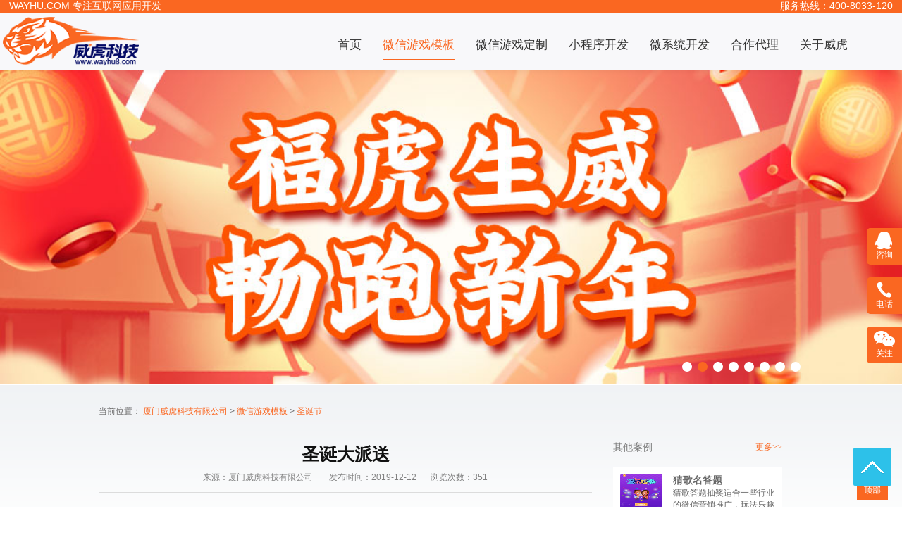

--- FILE ---
content_type: text/html
request_url: http://www.wayhu.com/moban/shengdanjie/2498.html
body_size: 33436
content:
<!DOCTYPE html PUBLIC "-//W3C//DTD XHTML 1.0 Strict//EN" "http://www.w3.org/TR/xhtml1/DTD/xhtml1-strict.dtd">
<html xmlns="http://www.w3.org/1999/xhtml"><head>
<meta http-equiv="Content-Type" content="text/html; charset=UTF-8">
<meta content="IE=edge" http-equiv="X-UA-Compatible">
<title>圣诞大派送_微信活动营销策划_微信互动游戏开发_公众号推广公司 - 厦门威虎科技有限公司</title>
<meta name="keywords" content="微信圣诞大派送,微信圣诞闯关,微信圣诞抽奖" />
<meta name="description" content="迎合节日宣传需求，闯关可以抽取奖品" />
<link href="/template/eyou/pc/style/Reset.css" rel="stylesheet" type="text/css">
<link href="/template/eyou/pc/style/style.css" rel="stylesheet" type="text/css">
<script type="text/javascript" src="/template/eyou/pc/js/jquery1.42.min.js"></script>
<script type="text/javascript" src="/template/eyou/pc/js/jquery.SuperSlide.2.1.1.js"></script>
<script type="text/javascript" src="/template/eyou/pc/js/main.js"></script>
<link href="/favicon.ico" rel="shortcut icon" type="image/x-icon" />
</head>
<body id="top">
<div style="display: block;" id="backTop"><a href="#top" title="返回顶部"></a></div>
<!-- 头部开始 -->
<div class="top_wrap">

  <div class="head_wrap">
    <div class="head center">
      <div style="background: #fa6721;color: white;font-size:14px"><span style="margin-left:1%">WAYHU.COM   专注互联网应用开发</span><span style="display:block;float:right;margin-right:1%">服务热线：400-8033-120</span></div>
      <div class="logo"> <a href="http://www.wayhu.com/"><img src="/template/eyou/pc/images/logo.png" style="width: 90%;margin-top: 3%;margin-left: 2%;" alt="厦门威虎科技有限公司"></a> </div>
      <div class="nav_wrap">
        <div class="nav_bar center">
          <ul id="nav" class="nav clearfix">
            <li class="nLi">
              <h3><a href="http://www.wayhu.com/">首页</a></h3>
            </li>
 				<!-- <li class="nLi">
				 <h3><a href="http://www.wayhu.com/case/">案例库</a></h3>
                 </li> -->
            	
                 <li class="nLi">
				 <h3><a href="http://www.wayhu.com/moban/" >微信游戏模板</a></h3>
                 </li>
				
                 <li class="nLi">
				 <h3><a href="http://www.wayhu.com/dingzhi/">微信游戏定制</a></h3>
                 </li>
				
                 <li class="nLi">
				 <h3><a href="http://www.wayhu.com/xiaochengxu/">小程序开发</a></h3>
                 </li>
				
                 <li class="nLi">
				 <h3><a href="http://www.wayhu.com/weixitong/">微系统开发</a></h3>
                 </li>
				
                 <!-- <li class="nLi">
				 <h3><a href="http://www.wayhu.com/baoguang/">品牌曝光</a></h3>
                 </li> -->
				
                
				
				<li class="nLi">
				 <h3><a href="http://www.wayhu.com/agent/">合作代理</a></h3>
                 </li>
				 
                 <li class="nLi">
				 <h3><a href="http://www.wayhu.com/about/">关于威虎</a></h3>
                 </li>
					
          </ul>
        </div>
      </div>
	  
	  
    </div>
	
	

  </div>
  
  
</div>
<script>
var header_url = self.location + '';
	
	$(document).ready(function(){
		if(header_url.indexOf("m/moban/") != -1){
		
			$('.nav a').attr("class","");
			$('.nav a').eq(1).attr("class","active");
		}else if(header_url.indexOf("m/dingzhi") != -1 ){
			
			$('.nav a').attr("class","");
			$('.nav a').eq(2).attr("class","active");
		}else if(header_url.indexOf("m/xiaochengxu") != -1 ){
		
			$('.nav a').attr("class","");
			$('.nav a').eq(3).attr("class","active");
		}else if(header_url.indexOf("m/weixitong") != -1){
			$('.nav a').attr("class","");
			$('.nav a').eq(4).attr("class","active");
		}else if(header_url.indexOf("/agent") != -1){
			$('.nav a').attr("class","");
			$('.nav a').eq(5).attr("class","active");
		}else if(header_url.indexOf("/about") != -1){
			$('.nav a').attr("class","");
			$('.nav a').eq(6).attr("class","active");
		}else{
		
			$('.nav a').attr("class","");
			$('.nav a').eq(0).attr("class","active");
		}
	});
</script>
<!-- 头部结束 -->


<div class="fullSlide">
  <div class="bd">
    <ul style="position: relative; width: 1366px; height: 446px;">

      <!-- <li style="background: none repeat scroll 0% 0% rgb(230, 230, 230); position: absolute; width: 1366px; left: 0px; top: 0px; display: none;">
        <div class="pic"><a href="http://www.wayhu.com/moban/347.html"><img src="/template/eyou/pc/images/ad/hnxy.jpg"></a></div>
      </li>  -->
      

      <li style="background: none repeat scroll 0% 0% rgb(230, 230, 230); position: absolute; width: 1366px; left: 0px; top: 0px; display: none;">
        <div class="pic"><a href="http://www.wayhu.com/moban/jingdian/2524.html"><img src="/template/eyou/pc/images/ad/tjhby.jpg"></a></div>
      </li> 

        <!-- <li style="background: none repeat scroll 0% 0% rgb(230, 230, 230); position: absolute; width: 1366px; left: 0px; top: 0px; display: none;">
            <div class="pic"><a href="http://www.wayhu.com/news/316.html"><img src="/template/eyou/pc/images/ad/zqbb.jpg"></a></div>
          </li>  -->
      <li style="background: none repeat scroll 0% 0% rgb(230, 230, 230); position: absolute; width: 1366px; left: 0px; top: 0px; display: none;">
        <div class="pic"><a href="http://www.wayhu.com/moban/346.html"><img src="/template/eyou/pc/images/ad/fhsw.jpg"></a></div>
      </li> 

      <li style="background: none repeat scroll 0% 0% rgb(230, 230, 230); position: absolute; width: 1366px; left: 0px; top: 0px; display: none;">
        <div class="pic"><a href="http://www.wayhu.com/moban/345.html"><img src="/template/eyou/pc/images/ad/zcjh.jpg"></a></div>
      </li> 


      <!-- <li style="background: none repeat scroll 0% 0% rgb(230, 230, 230); position: absolute; width: 1366px; left: 0px; top: 0px; display: none;">
            <div class="pic"><a href="http://www.wayhu.com/moban/130.html"><img src="/template/eyou/pc/images/ad/2021ozb.png"></a></div>
          </li>  -->

        <!-- <li style="background: none repeat scroll 0% 0% rgb(230, 230, 230); position: absolute; width: 1366px; left: 0px; top: 0px; display: none;">
          <div class="pic"><a href="http://www.wayhu.com/moban/340.html"><img src="/template/eyou/pc/images/ad/2021slz.png"></a></div>
        </li>  -->
        
      <!--双11砍价-->
        <!-- <li style="background: none repeat scroll 0% 0% rgb(230, 230, 230); position: absolute; width: 1366px; left: 0px; top: 0px; display: none;">
            <div class="pic"><a href="http://www.wayhu.com/moban/325.html"><img src="/template/eyou/pc/images/ad/xczhl.png"></a></div>
          </li>  -->

          <!-- <li style="background: none repeat scroll 0% 0% rgb(230, 230, 230); position: absolute; width: 1366px; left: 0px; top: 0px; display: none;">
            <div class="pic"><a href="http://www.wayhu.com/moban/269.html"><img src="/template/eyou/pc/images/ad/cclz.png"></a></div>
          </li>  -->
        <!-- <li style="background: none repeat scroll 0% 0% rgb(230, 230, 230); position: absolute; width: 1366px; left: 0px; top: 0px; display: none;">
          <div class="pic"><a href="http://www.wayhu.com/moban/241.html"><img src="/template/eyou/pc/images/ad/kjyhl.jpg"></a></div>
        </li>  -->
        
      <!--端午节-->
        

      
      <!--促销广告-->
      <!-- <li style="background: none repeat scroll 0% 0% rgb(230, 230, 230); position: absolute; width: 1366px; left: 0px; top: 0px; display: none;">
          <div class="pic"><a href="http://www.wayhu.com/news/301.html"><img src="/template/eyou/pc/images/ad/cxtc.png"></a></div>
        </li> -->
      
      <!--促销广告-->
      <!-- <li style="background: none repeat scroll 0% 0% rgb(230, 230, 230); position: absolute; width: 1366px; left: 0px; top: 0px; display: none;">
        <div class="pic"><img src="/template/eyou/pc/images/ad/sdcx.png"></div>
      </li>  -->
      <!--反向识圣诞-->
      <!-- <li style="background: none repeat scroll 0% 0% rgb(230, 230, 230); position: absolute; width: 1366px; left: 0px; top: 0px; display: none;">
        <div class="pic"><a href="http://www.wayhu.com/moban/291.html"><img src="/template/eyou/pc/images/ad/fxssd.png"></a></div>
      </li>  -->
      <!--圣诞历险记-->
      <!-- <li style="background: none repeat scroll 0% 0% rgb(230, 230, 230); position: absolute; width: 1366px; left: 0px; top: 0px; display: none;">
        <div class="pic"><a href="http://www.wayhu.com/moban/288.html"><img src="/template/eyou/pc/images/ad/sdlxj.png"></a></div>
      </li>  -->

      <!--感恩节-->
      <!-- <li style="background: none repeat scroll 0% 0% rgb(230, 230, 230); position: absolute; width: 1366px; left: 0px; top: 0px; display: none;">
        <div class="pic"><a href="http://www.wayhu.com/moban/287.html"><img src="/template/eyou/pc/images/ad/gej.jpg"></a></div>
      </li>  -->

      <!--诗歌答题-->
      <!-- <li style="background: none repeat scroll 0% 0% rgb(230, 230, 230); position: absolute; width: 1366px; left: 0px; top: 0px; display: none;">
        <div class="pic"><a href="http://www.wayhu.com/moban/283.html"><img src="/template/eyou/pc/images/ad/sgdt.png"></a></div>
      </li>  -->

    

      <!--书信传情-->
      <!-- <li style="background: none repeat scroll 0% 0% rgb(230, 230, 230); position: absolute; width: 1366px; left: 0px; top: 0px; display: none;">
        <div class="pic"><a href="http://www.wayhu.com/moban/271.html"><img src="/template/eyou/pc/images/ad/sxcq.jpg"></a></div>
      </li>  -->

      <!-- <li style="background: none repeat scroll 0% 0% rgb(230, 230, 230); position: absolute; width: 1366px; left: 0px; top: 0px; display: none;">
        <div class="pic"><a href="http://www.wayhu.com/moban/154.html"><img src="/template/eyou/pc/images/ad/dafuweng.jpg"></a></div>
      </li>  -->

      <!-- <li style="background: none repeat scroll 0% 0% rgb(230, 230, 230); position: absolute; width: 1366px; left: 0px; top: 0px; display: none;">
        <div class="pic"><a href="http://www.wayhu.com/moban/136.html"><img src="/template/eyou/pc/images/ad/wszl.jpg"></a></div>
      </li>  -->

      <!-- <li style="background: none repeat scroll 0% 0% rgb(230, 230, 230); position: absolute; width: 1366px; left: 0px; top: 0px; display: none;">
        <div class="pic"><a href="http://www.wayhu.com/moban/148.html"><img src="/template/eyou/pc/images/ad/wsjtg.jpg"></a></div>
      </li>  -->


      <!-- <li style="background: none repeat scroll 0% 0% rgb(230, 230, 230); position: absolute; width: 1366px; left: 0px; top: 0px; display: none;">
        <div class="pic"><a href="http://www.wayhu.com/moban/277.html"><img src="/template/eyou/pc/images/ad/zqjyb.jpg"></a></div>
      </li> 

      <li style="background: none repeat scroll 0% 0% rgb(230, 230, 230); position: absolute; width: 1366px; left: 0px; top: 0px; display: none;">
        <div class="pic"><a href="http://www.wayhu.com/moban/139.html"><img src="/template/eyou/pc/images/ad/zqbb.jpg"></a></div>
      </li> 

      

      <li style="background: none repeat scroll 0% 0% rgb(230, 230, 230); position: absolute; width: 1366px; left: 0px; top: 0px; display: none;">
        <div class="pic"><a href="http://www.wayhu.com/moban/216.html"><img src="/template/eyou/pc/images/ad/yaosaizi.jpg"></a></div>
      </li> 

    <li style="background: none repeat scroll 0% 0% rgb(230, 230, 230); position: absolute; width: 1366px; left: 0px; top: 0px; display: none;">
        <div class="pic"><a href="http://www.wayhu.com/news/273.html"><img src="/template/eyou/pc/images/ad/bbxcx.jpg"></a></div>
      </li>  -->

      <!-- <li style="background: none repeat scroll 0% 0% rgb(230, 230, 230); position: absolute; width: 1366px; left: 0px; top: 0px; display: none;">
        <div class="pic"><a href="http://www.wayhu.com/moban/272.html"><img src="/template/eyou/pc/images/ad/ajyqp.jpg"></a></div>
      </li>  -->


    <!-- <li style="background: none repeat scroll 0% 0% rgb(230, 230, 230); position: absolute; width: 1366px; left: 0px; top: 0px; display: none;">
        <div class="pic"><a href="http://www.wayhu.com/moban/271.html"><img src="/template/eyou/pc/images/ad/qxcq.jpg"></a></div>
      </li>  -->

     <!-- <li style="background: none repeat scroll 0% 0% rgb(230, 230, 230); position: absolute; width: 1366px; left: 0px; top: 0px; display: none;">
        <div class="pic"><a href="http://www.wayhu.com/moban/246.html"><img src="/template/eyou/pc/images/ad/38jie.jpg"></a></div>
      </li>  -->

      <li style="background: none repeat scroll 0% 0% rgb(230, 230, 230); position: absolute; width: 1366px; left: 0px; top: 0px; display: none;">
        <div class="pic"><a href="http://www.wayhu.com/moban/248.html"><img src="/template/eyou/pc/images/ad/hby.jpg"></a></div>
      </li> 

      <li style="background: none repeat scroll 0% 0% rgb(230, 230, 230); position: absolute; width: 1366px; left: 0px; top: 0px; display: none;">
        <div class="pic"><a href="http://www.wayhu.com/moban/245.html"><img src="/template/eyou/pc/images/ad/3dsdkp.jpg"></a></div>
      </li> 
      <!-- <li style="background: none repeat scroll 0% 0% rgb(230, 230, 230); position: absolute; width: 1366px; left: 0px; top: 0px; display: none;">
        <div class="pic"><a href="http://www.wayhu.com/moban/162.html"><img src="/template/eyou/pc/images/ad/sdjlh.jpg"></a></div>
      </li>  -->

      <!-- <li style="background: none repeat scroll 0% 0% rgb(230, 230, 230); position: absolute; width: 1366px; left: 0px; top: 0px; display: none;">
        <div class="pic"><a href="http://www.wayhu.com/moban/177.html"><img src="/template/eyou/pc/images/ad/sdzww.jpg"></a></div>
      </li>  -->
      
       <li style="background: none repeat scroll 0% 0% rgb(230, 230, 230); position: absolute; width: 1366px; left: 0px; top: 0px; display: none;">
        <div class="pic"><a href="http://www.wayhu.com/moban/241.html"><img src="/template/eyou/pc/images/ad/kjyhl.jpg"></a></div>
      </li> 
       
      <!-- 
       <li style="background: none repeat scroll 0% 0% rgb(230, 230, 230); position: absolute; width: 1366px; left: 0px; top: 0px; display: none;">
        <div class="pic"><a href="http://www.wayhu.com/moban/216.html"><img src="/template/eyou/pc/images/ad/yaosaizi.jpg"></a></div>
      </li>  -->



      <!-- <li style="background: none repeat scroll 0% 0% rgb(230, 230, 230); position: absolute; width: 1366px; left: 0px; top: 0px; display: none;">
        <div class="pic"><a href="http://www.wayhu.com/moban/215.html"><img src="/template/eyou/pc/images/ad/ttlyj.jpg"></a></div>
      </li>  -->


     <!--  <li style="background: none repeat scroll 0% 0% rgb(230, 230, 230); position: absolute; width: 1366px; left: 0px; top: 0px; display: none;">
        <div class="pic"><a href="http://www.wayhu.com/moban/212.html"><img src="/template/eyou/pc/images/ad/dwqzban.jpg"></a></div>
      </li> 


       <li style="background: none repeat scroll 0% 0% rgb(230, 230, 230); position: absolute; width: 1366px; left: 0px; top: 0px; display: none;">
        <div class="pic"><a href="http://www.wayhu.com/moban/212.html"><img src="/template/eyou/pc/images/ad/zjlx.jpg"></a></div>
      </li> 

      <li style="background: none repeat scroll 0% 0% rgb(230, 230, 230); position: absolute; width: 1366px; left: 0px; top: 0px; display: none;">
        <div class="pic"><a href="http://www.wayhu.com/moban/213.html"><img src="/template/eyou/pc/images/ad/zqdwban.jpg"></a></div>
      </li>  -->


      <!-- <li style="background: none repeat scroll 0% 0% rgb(230, 230, 230); position: absolute; width: 1366px; left: 0px; top: 0px; display: none;">
        <div class="pic"><a href="http://www.wayhu.com/moban/166.html"><img src="/template/eyou/pc/images/ad/qixi.jpg"></a></div>
      </li>  -->
      <!-- <li style="background: none repeat scroll 0% 0% rgb(230, 230, 230); position: absolute; width: 1366px; left: 0px; top: 0px; display: none;">
        <div class="pic"><a href="http://www.wayhu.com/case/xifen/143.html"><img src="/template/eyou/pc/images/ad/xzce.jpg"></a></div>
      </li> -->


      

      <!--  <li style="background: none repeat scroll 0% 0% rgb(230, 230, 230); position: absolute; width: 1366px; left: 0px; top: 0px; display: none;">
        <div class="pic"><a href="http://www.wayhu.com/moban/195.html"><img src="/template/eyou/pc/images/ad/fkdnr.jpg"></a></div>
      </li>  -->

     <!--  <li style="background: none repeat scroll 0% 0% rgb(230, 230, 230); position: absolute; width: 1366px; left: 0px; top: 0px; display: none;">
        <div class="pic"><a href="http://www.wayhu.com/moban/208.html"><img src="/template/eyou/pc/images/ad/wuyikupao.jpg"></a></div>
      </li>  -->
     
      
       
      <!--  <li style="position: absolute; width: 1366px; left: 0px; top: 0px; display: none;">
        <div class="pic"><a href="http://www.wayhu.com/moban/207.html"><img src="/template/eyou/pc/images/ad/wuyijiangzhang.jpg"></a></div>
     </li> 
 -->
 <!--  <li style="position: absolute; width: 1366px; left: 0px; top: 0px; display: none;">
        <div class="pic"><a href="http://www.wayhu.com/moban/206.html"><img src="/template/eyou/pc/images/ad/wylsj.jpg"></a></div>
     </li>  -->
     <!-- <li style="position: absolute; width: 1366px; left: 0px; top: 0px; display: none;">
        <div class="pic"><a href="http://www.wayhu.com/moban/203.html"><img src="/template/eyou/pc/images/ad/ylzs1.jpg"></a></div>
     </li>  -->

     <li style="position: absolute; width: 1366px; left: 0px; top: 0px; display: none;">
        <div class="pic"><a href="http://www.wayhu.com/moban/66.html"><img src="/template/eyou/pc/images/ad/lycq.jpg"></a></div>
      </li> 
     <!--      <li style="position: absolute; width: 1366px; left: 0px; top: 0px; display: none;">
        <div class="pic"><a href=" http://www.wayhu.com/moban/177.html"><img src="/template/eyou/pc/images/ad/sdzww.jpg"></a></div>
      </li>  -->
     <!--   <li style="background: none repeat scroll 0% 0% rgb(230, 230, 230); position: absolute; width: 1366px; left: 0px; top: 0px; display: none;">
        <div class="pic"><a href="http://www.wayhu.com/case/xifen/68.html"><img src="/template/eyou/pc/images/ad/bctj.jpg"></a></div>
      </li>  -->

      
      
      <!-- <li style="position: absolute; width: 1366px; left: 0px; top: 0px; display: none;">
        <div class="pic"><a href="http://www.wayhu.com/moban/65.html" target='_blank'><img src="/template/eyou/pc/images/ad/yuepao.jpg"></a></div>
      </li> -->

	<!--  <li style="background: none repeat scroll 0% 0% rgb(230, 230, 230); position: absolute; width: 1366px; left: 0px; top: 0px; display: none;">
        <div class="pic"><a href="http://www.wayhu.com/case/xifen/121.html"  target='_blank'><img src="/template/eyou/pc/images/ad/jshb.jpg"></a></div>
      </li> -->
	  
	 
     
      <li style=" position: absolute; width: 1366px; left: 0px; top: 0px; display: list-item;">
        <div class="pic"><a href="http://www.wayhu.com/agent/"><img src="/template/eyou/pc/images/ad/daili.jpg"></a></div>
      </li>
      
    </ul>
  </div>
  <div class="hd">
    <ul><li class="">1</li><li class="">2</li><li class="on">3</li><li class="">4</li><li class="">5</li><li class="">6</li></ul>
  </div>
</div>
<script type="text/javascript"> 
        jQuery(".fullSlide").slide({ titCell:".hd ul", mainCell:".bd ul", effect:"fold", autoPlay:true, autoPage:true, trigger:"click",interTime:5000,switchLoad:"_src"});
</script>

<div class="container">
  <div class="telbgx">
	<div class="m30 content">
	<div class="hd"><!-- <a class=" hover f_R" target="_blank" href="http://wpa.qq.com/msgrd?v=3&amp;uin=1599675606&amp;site=qq&amp;menu=yes"><img src="/template/eyou/pc/images/btn_mes.png"></a> --><div class="siteUrl">
	当前位置： <a href='/' class=''>厦门威虎科技有限公司</a> > <a href='/moban/' class=''>微信游戏模板</a> > <a href='/moban/shengdanjie/'>圣诞节</a> 
			</div></div>
	</div>
	
  	<div class="m30 content clearfix">
				<div class="w790 f_L">
        	<div class="newsInfo">
       	 	<div class="hd">
          	<h1>圣诞大派送</h1>
			<span>来源：厦门威虎科技有限公司</span>    <span>发布时间：2019-12-12</span><span>浏览次数：<script type="text/javascript">
    function tag_arcclick(aid)
    {
        var ajax = new XMLHttpRequest();
        ajax.open("get", "/index.php?m=api&c=Ajax&a=arcclick&aid="+aid+"&type=view", true);
        ajax.setRequestHeader("X-Requested-With","XMLHttpRequest");
        ajax.setRequestHeader("Content-type","application/x-www-form-urlencoded");
        ajax.send();
        ajax.onreadystatechange = function () {
            if (ajax.readyState==4 && ajax.status==200) {
        　　　　document.getElementById("eyou_arcclick_1681453416_"+aid).innerHTML = ajax.responseText;
          　}
        } 
    }
</script><i id="eyou_arcclick_1681453416_2498" class="eyou_arcclick" style="font-style:normal"></i> 
<script type="text/javascript">tag_arcclick(2498);</script></span>
          	
          </div>
          <div class="bd">
			<p>
	<img alt="" src="/uploads/allimg/191212/1-191212102910A3.jpg" style="width: 200px; height: 355px;" /><img alt="" src="/uploads/allimg/191212/1-191212102942518.PNG" style="width: 200px; height: 355px; margin: 5px;" /><img alt="" src="/uploads/allimg/191212/1-19121210300J32.PNG" style="width: 200px; height: 355px; margin: 5px;" /></p>
<div style="margin: 0px; padding: 0px; zoom: 1; color: rgb(51, 51, 51); font-family: 微软雅黑, 宋体, Arial; font-size: 14px;">
	<span style="font-size: 16px;"><strong>【游戏分类】</strong>圣诞节&nbsp; 闯关抽奖活动&nbsp; 节日营销&nbsp; 挑战型&nbsp; 多行业&nbsp;</span></div>
<div style="margin: 0px; padding: 0px; zoom: 1; color: rgb(51, 51, 51); font-family: 微软雅黑, 宋体, Arial; font-size: 14px;">
	&nbsp;</div>
<div style="margin: 0px; padding: 0px; zoom: 1; color: rgb(51, 51, 51); font-family: 微软雅黑, 宋体, Arial; font-size: 14px;">
	<span style="font-size: 16px;"><strong>【游戏推广】</strong><span style="color: rgb(255, 0, 0);">租用 &nbsp;代理 &nbsp;定制开发</span></span></div>
<div style="margin: 0px; padding: 0px; zoom: 1; color: rgb(51, 51, 51); font-family: 微软雅黑, 宋体, Arial; font-size: 14px;">
	&nbsp;</div>
<div style="margin: 0px; padding: 0px; zoom: 1; color: rgb(51, 51, 51); font-family: 微软雅黑, 宋体, Arial; font-size: 14px;">
	<span style="font-size: 16px;"><strong>【游戏说明】</strong></span><span style="font-size: 16px;">在圣诞节的背景氛围下，将手指放在屏幕上使杆变长，放开手指停止变长，顺利通过3关，即可赢取礼物。圣诞老人、驯鹿、雪橇、烟囱等，都萌哒哒的，好可爱啊~&nbsp; &nbsp;</span><span style="font-size: 16px;">技术上，这支小游戏采用的是Canvas + Egret（白鹭引擎）。</span></div>
<p>
	&nbsp;</p>
<div style="margin: 0px; padding: 0px; zoom: 1; color: rgb(51, 51, 51); font-family: 微软雅黑, 宋体, Arial; font-size: 14px;">
	<span style="font-size: 16px;"><strong>【活动规则】</strong></span></div>
<div style="margin: 0px; padding: 0px; zoom: 1; color: rgb(51, 51, 51); font-family: 微软雅黑, 宋体, Arial; font-size: 14px;">
	&nbsp;</div>
<div style="margin: 0px; padding: 0px; zoom: 1; color: rgb(51, 51, 51); font-family: 微软雅黑, 宋体, Arial; font-size: 14px;">
	<p style="margin: 0px 0px 32px; padding: 0px; font-family: 微软雅黑; color: rgb(102, 102, 102); line-height: 24px;">
		<span style="font-size: 16px;">&nbsp; &nbsp; &nbsp;1、将手指放在屏幕上使杆变长，放开手指停止变长。提前判断好杆子的长短，别让圣诞老人掉下</span></p>
	<p style="margin: 0px 0px 32px; padding: 0px; font-family: 微软雅黑; color: rgb(102, 102, 102); line-height: 24px;">
		<span style="font-size: 16px;">&nbsp; &nbsp; &nbsp;2、每人每天默认抽奖x次，每天首次分享可以获得x次机会</span></p>
	<p style="margin: 0px 0px 32px; padding: 0px; font-family: 微软雅黑; color: rgb(102, 102, 102); line-height: 24px;">
		<span style="font-size: 16px;">&nbsp; &nbsp;&nbsp;</span><span style="font-size: 16px;">&nbsp;3、可设置每人每天的中奖次数和活动期间的中奖次数</span></p>
	<p style="margin: 0px 0px 32px; padding: 0px; font-family: 微软雅黑; color: rgb(102, 102, 102); line-height: 24px;">
		<span style="font-size: 16px;">&nbsp; &nbsp;&nbsp;</span><span style="font-size: 16px;">&nbsp;</span><span style="font-size: 16px;">4、可以设置实物奖品、核销功能和红包奖品</span></p>
	<p style="margin: 0px 0px 32px; padding: 0px; font-family: 微软雅黑; color: rgb(102, 102, 102); line-height: 24px;">
		<span style="font-size: 16px;">&nbsp; &nbsp;&nbsp;</span><span style="font-size: 16px;">&nbsp;5、获得奖品有一定的概率，引导关注公众号</span></p>
	<p style="margin: 0px 0px 32px; padding: 0px; font-family: 微软雅黑; color: rgb(102, 102, 102); line-height: 24px;">
		<span style="font-size: 16px;">&nbsp; &nbsp; &nbsp;6、界面元素、背景音乐、素材等等都可以替换</span></p>
</div>
<p>
	&nbsp;</p>
          </div>
				 <div class="pageindex clearfix">
				 	 <em class="f_R">
    <a href='/moban/shengdanjie/2497.html' title='酷跑答题大转盘抽奖'> 上一篇：酷跑答题大转盘抽奖 </a>
 </em>
					 <em>
    <a href='/moban/shengdanjie/2499.html' title='猜歌名答题'> 下一篇：猜歌名答题 </a>
</em>
				 </div>
       </div>
        </div>
        
		
		<!-- 右侧内容 开始 -->

		<div class="fr w320 side" style="padding-right:30px">

			<div class="norl_title" style="margin:0 0 15px 0;"><a href="http://www.wayhu.com/moban/" class="fr">更多>></a>其他案例</div>

			<ul class="plugin_list" id = "tj_plugin_list">


				  
			<li>

			<a href="/moban/shengdanjie/2499.html"  class="imgbox"><img src="/uploads/210707/1-210FG01625547.jpg" /></a>

			<h3><a href="/moban/shengdanjie/2499.html" >猜歌名答题</a></h3>

			<p><a href="/moban/shengdanjie/2499.html" >猜歌答题抽奖适合一些行业的微信营销推广，玩法乐趣十足....</a></p>

			</li>
		   		  
			<li>

			<a href="/moban/shengdanjie/2498.html"  class="imgbox"><img src="/uploads/210707/1-210FG5211D57.jpg" /></a>

			<h3><a href="/moban/shengdanjie/2498.html" >圣诞大派送</a></h3>

			<p><a href="/moban/shengdanjie/2498.html" >迎合节日宣传需求，闯关可以抽取奖品....</a></p>

			</li>
		   		  
			<li>

			<a href="/moban/shengdanjie/2497.html"  class="imgbox"><img src="/uploads/210709/1-210F910310IN.jpg" /></a>

			<h3><a href="/moban/shengdanjie/2497.html" >酷跑答题大转盘抽奖</a></h3>

			<p><a href="/moban/shengdanjie/2497.html" >酷跑答题抽奖游戏，可以抽取实物或者红包....</a></p>

			</li>
		   		  
			<li>

			<a href="/moban/shengdanjie/2496.html"  class="imgbox"><img src="/uploads/210709/1-210F9103340544.jpg" /></a>

			<h3><a href="/moban/shengdanjie/2496.html" >反向玩圣诞</a></h3>

			<p><a href="/moban/shengdanjie/2496.html" >反向识物游戏，助力玩法，吸粉效果好....</a></p>

			</li>
		   		  
			<li>

			<a href="/moban/shengdanjie/2495.html"  class="imgbox"><img src="/uploads/210709/1-210F91042521Z.jpg" /></a>

			<h3><a href="/moban/shengdanjie/2495.html" >圣诞历险记 助力版</a></h3>

			<p><a href="/moban/shengdanjie/2495.html" >快快点击你的左右手，帮火鸡逃出升天吧....</a></p>

			</li>
		   		  
			<li>

			<a href="/moban/shengdanjie/2494.html"  class="imgbox"><img src="/uploads/210719/1-210G91F612550.jpg" /></a>

			<h3><a href="/moban/shengdanjie/2494.html" >答题抽奖红包</a></h3>

			<p><a href="/moban/shengdanjie/2494.html" >单选多选，答对可以抽奖红包，错题分析，可玩性高....</a></p>

			</li>
		   		  

				

			</ul>

			<div class="clear space_20"></div>

			<!-- <a href="http://www.hudongtui.com:80/pc/plugin/pluginList" class="see_all">查看全部</a> -->

		</div>

		<!-- 右侧内容 结束 -->

		
		</div>
  </div>
</div>
﻿﻿<!-- 底部开始 -->
<div class="main_foot">
  <div class="foot">
    <ul class="list1">
      <li>
        <h1>服务项目</h1>
      </li>
      <li><a href="http://www.wayhu.com/moban/" title="微信游戏模板">微信游戏模板</a></li>
       <li><a href="http://www.wayhu.com/dingzhi/" title="微信游戏定制">微信游戏定制</a></li>
	    <li><a href="http://www.wayhu.com/xiaochengxu/" title="小程序开发">小程序开发</a></li>
      <li><a href="http://www.wayhu.com/weixitong/" title="微系统开发">微系统开发</a></li>
      <li><a href=" http://ai.wayhu.cc" title="AI提示词生成平台">AI提示词生成平台</a></li>
    </ul>
  
    
    <!-- <div class="foot_logo" title="威虎科技工作室"></div> -->
    <img src="/template/eyou/pc/images/code2.png" alt="威虎科技" style="width:15%">
    <ul class="list2">
      <li>
        <h1>联系我们（服务热线：400-8033-120）</h1>
      </li>
      <li><a target="_blank" href="http://wpa.qq.com/msgrd?v=3&amp;uin=1599675606&amp;site=qq&amp;menu=yes" title="qq"><i class="qq"></i>QQ：1599675606</a></li>
      <li><a href="mailto:way_hu@qq.com"  rel="nofollow" title="邮件"><i class="miall"></i>邮件：way_hu@qq.com</a></li>
      <li><a title="微信"><i class="weixin"></i>微信：way_hu</a></li>
      <li><a title="地址"><i class="skype"></i> 地址：厦门市自贸区翔云一路95号运通中心604B单元202室</a></li>
      <!-- <li><a title="备案号"><i class="skype"></i> <a href ="https://beian.miit.gov.cn">闽ICP备16009859号-5</a></a></li>
       -->
      <li><a title="新站地址"><i class="skype"></i> 新官网：<a href="http://www.wayhu8.com">http://www.wayhu8.com</a></li>
      <li class="jiaotan"><a target="_blank"  rel="nofollow" class="hover" href="http://wpa.qq.com/msgrd?v=3&amp;uin=1599675606&amp;site=qq&amp;menu=yes" title="qq">点击交谈</a></li>
    </ul>
  </div>
  <!--foot-->
  <div class="foot_bottom txt_C">Copyright © 2013-2015 版权：<a href="http://www.wayhu.com/" target="_blank">厦门威虎科技有限公司</a> <a href="https://beian.miit.gov.cn" target="_blank">闽ICP备16009859号-5</a> <a href="http://www.wayhu.com/sitemap.html" target="_blank">网站地图</a>|<a href="http://www.wayhu.com/rssmap.html" target="_blank">RSS订阅</a> <strong><a href="http://www.wayhu.com/" target="_blank">微信互动游戏开发</a></strong> 
  <script src="http://s4.cnzz.com/z_stat.php?id=1258451854&web_id=1258451854" language="JavaScript"></script>
<br>
<span><a href="http://www.wayhu8.com/index.php/moban" title="厦门h5制作公司">厦门h5制作公司</a></span>
<span><a href="http://www.wayhu8.com/index.php/about" title="h5开发公司">h5开发公司</a></span>
<span><a href="http://www.wayhu8.com/index.php/xiaochengxu" title="小程序开发公司">小程序开发公司</a></span> 
<span><a href="http://www.wayhu8.com/index.php/weixitong"  title="微信惠民领券砍价系统">微信惠民领券砍价系统</a></span>
<span><a href="http://www.wayhu8.com/index.php/moban/detail/id/265" title="微信红包雨">微信红包雨</a></span>
<span><a href="http://www.wayhu8.com/index.php/moban/detail/id/416" title="微信抽奖大转盘">微信抽奖大转盘</a></span>

</div>
</div>
 
<script language="JavaScript" type="text/JavaScript"> 
    function MM_openBrWindow(theURL,winName,features) {window.open(theURL,winName,features);}
</script>

<style>
  .roll_R li {
    padding: 5px 10px;
    background: #fa6721;
    border-radius: 5px 0 0 5px;
    text-align: center;
  }

  .foot ul h1 {
    font-size: 16px;
    margin-bottom: 10px;
    font-weight: 400;
    color: #fa6721;
    }

    .foot ul a {
        color: white;
    }

    .foot ul.list2 h1 {
    color: #fa6721;
}

</style>
<!-- <script src="/template/eyou/pc/js/qq3.js" type="text/javascript"></script>
 -->
<div class="dontshow">

</div>

<!-- 返回顶部 -->
 <div class="totop hide" style="display: block;"><span>返回<br>顶部</span></div>
<!-- 侧边菜单 -->
<div class="roll_R ">
    <ul>
      <li class="roll_li_QQ" style="right: -110px;">
        <a href="http://wpa.qq.com/msgrd?v=3&amp;uin=1599675606&amp;site=qq&amp;menu=yes" target="_blank">
          <span class="roll_ico roll_QQ"></span>
          <em>咨询</em>
          <p style="font-size: 3px;font-weight: unset;line-height: 23px;padding: 0;">咨询在线客服 (QQ:1599675606）</p>
        </a>
      </li>
      <li class="roll_li_Tel" style="right: -110px;color:white">
        <span class="roll_ico roll_Tel"></span>
        <em>电话</em>
        <p>400-8033-120</p>
      </li>
      <li class="roll_li_wx" style="color:white">
        <span class="roll_ico roll_wx"></span>
        <em>关注</em>
        <div class="qrcodebox" style="display: none;">
          <img src="/template/eyou/pc/images/QR_Code.jpg" alt="威虎科技" style="border:none;display:block;width:100%">
          <p>扫一扫，关注我们</p>
        </div>
      </li>


    </ul>
  </div>


<!-- 应用插件标签 start --> 
 <!-- 应用插件标签 end -->
<!-- 底部结束 -->

</body></html>

--- FILE ---
content_type: text/html;charset=utf-8
request_url: http://www.wayhu.com/index.php?m=api&c=Ajax&a=arcclick&aid=2498&type=view
body_size: 229
content:
351

--- FILE ---
content_type: text/css
request_url: http://www.wayhu.com/template/eyou/pc/style/Reset.css
body_size: 1065
content:
/*初始化页面*/
html { color: #000; background: #FFF; }
body, div, dl, dt, dd, ul, ol, li, h1, h2, h3, h4, h5, h6, pre, form, fieldset, input, textarea, blockquote, th, td { margin: 0; padding: 0; }
table { border-collapse: collapse; border: 0; }
fieldset, img { border: 0; }
address, caption, cite, code, dfn, em, th, var { font-style: normal; font-weight: normal; }
ol, ul { list-style: none; text-transform: capitalize; }
caption, th { text-align: left; }
div, dl, dt, dd, ul, ol, li { zoom: 1; }
abbr, acronym { border: 0; }
li{ list-style:none;}
*:link, *:visited, *:hover, *:active, *:focus { -webkit-transition: color 0.3s linear, background-color 0.5s linear,  background 0.5s linear; -moz-transition: color 0.3s linear, background-color 0.5s linear,  background 0.5s linear; transition: color 0.3s linear, background-color 0.5s linear,  background 0.5s linear; -o-transition: color 0.3s linear, background-color 0.5s linear,  background 0.5s linear; -ms-transtion: color 0.3s linear, background-color 0.5s linear,  background 0.5s linear }


--- FILE ---
content_type: text/css
request_url: http://www.wayhu.com/template/eyou/pc/style/style.css
body_size: 50472
content:
/* public */
html{ }
body { color: #666; font-family: "微软雅黑","宋体", Arial; font-size: 12px; background:#f8f8fa; }
p {margin: 0;padding: 0;list-style: none;border: 0;}
.clearfix:before, .clearfix:after { content: ""; display: table; }
.clearfix:after { clear: both; overflow: hidden; }
.clearfix { zoom: 1; }
.f_L { float: left; }
.f_R { float: right; }
.txt_R { text-align: right; }
.txt_L { text-align: left !important; }
.txt_C { text-align: center; }
.w420{ width:420px;}
.w530{ width:530px;}
.w682{ width:682px;}
.w285{ width:285px;}
.w720{ width:720px;}
.w250{ width:250px;}
.w212{ width:212px;}
.container { position: relative; }
.content { width:1000px; position: relative; }
.center { margin: 0 auto; }
.border { border: 1px solid #e5e5e5; background-color: #FFF; }
.mb10 { margin-bottom: 10px; }
.mb12 { margin-bottom: 12px; }
.mb15 { margin-bottom: 15px; }
.mt15 { margin-top: 15px; }
.mb20 { margin-bottom: 20px; }
.mb30 { margin-bottom: 30px; }
.mr10 { margin-right: 10px; }
.mL10 { margin-left: 10px; }
.mt20 { margin-top: 20px; }
.mr20{ margin-right:20px;}
.mb50{ margin-bottom:50px;}

.mt2{ margin-top:2px;}
.blue{ color:#fa6721;}
.red{ color:#e00;}
.m20{ margin:20px auto; overflow:hidden;}
.m30{ margin:30px auto; overflow:hidden;}
.bgcw{ overflow:hidden;}
.telbgx{ background:#FFF url(../images/tel400bgx.gif) repeat-x; overflow:hidden;}
.pd2520{ padding:25px 20px; }
.pd20{ padding:20px;}
.siteUrl { }
.siteUrl a{ color:#fa6721;}
.pagenum{height:36px;padding-top:15px; padding-bottom:8px; margin-left:30px;}
.pagenum dl{display:block;margin-left:auto;margin-right:auto;width:680px;}
.pagenum dt{display:block;float:left;height:26px;}
.pagenum dt.sy_my{height:24px;line-height:24px;margin-right:6px;text-align:center;width:30px;}
.pagenum dt.sy_my a{background-color:#FFF;border:1px solid #CCC;display:block;height:24px;width:30px;}
.pagenum dt.sy_my a:hover{background-color:#FFEDE1;border:1px solid #1e558e;color:#1e558e;display:block;height:24px;width:30px;}
.pagenum dt.syy{height:24px;line-height:24px;margin-right:6px;text-indent:16px;width:58px;}
.pagenum dt.syy a{background-color:#FFF;border:1px solid #CCCCCC;display:block;height:24px;width:58px;}
.pagenum dt.syy a:hover{background-color:#FFEDE1;border:1px solid #1e558e;color:#1e558e;display:block;height:24px;width:58px;}
.pagenum dt.xyy{height:24px;line-height:24px;margin-right:6px;text-indent:7px;width:58px;}
.pagenum dt.xyy a{background-color:#FFF;border:1px solid #CCCCCC;display:block;height:24px;width:58px;}
.pagenum dt.xyy a:hover{background-color:#FFEDE1;border:1px solid #1e558e;color:#1e558e;display:block;height:24px;width:58px;}
.pagenum dt.page_num{height:24px;line-height:24px;margin-right:6px;text-align:center;width:24px;} 
.pagenum dt.page_num a{background-color:#FFF;border:1px solid #CCC;color:#1E558E;display:block;height:24px;width:24px;text-decoration:none;}
.pagenum dt.page_num a:hover{background-color:#FFEDE1;border:1px solid #1e558e;color:#1e558e;display:block;height:24px;width:24px;}
.pagenum select{font-size:14px;height:26px;}


a { color: #666; text-decoration: none; outline: none;text-transform:initial; }
a:hover { color: #fa6721; text-decoration: underline; }

/* pageSide */
.pageSide { width: 100%; height: 391px; overflow: hidden; position: relative; }
.pageSide .bd { width: 100%; background: url(../images/loading.gif) no-repeat center center; }
.pageSide .bd ul { width: 100% !important; }
.pageSide .bd li { width: 100% !important; height: 300px; }
/* .pageSide .bd li .pic { width: 1000px; height: 300px; margin: 0 auto; position: relative; } */
/* .pageSide .bd li .pic img {display: block; width: 1000px; height: 300px; } */
.pageSide .bd li .pic { width: 100%; height: 300px; margin: 0 auto; position: relative; }
.pageSide .bd li .pic img {display: block; width: 100%; }
.pageSide .hd { width: 1000px; margin: 0 auto; position: relative; }
.pageSide .hd ul { position: absolute; right: 0; bottom: 10px; }
.pageSide .hd ul li { border-radius: 50%; cursor: pointer; display: inline-block; *display:inline;
zoom: 1; width: 14px; height: 14px; line-height: 50px; margin: 4px; overflow: hidden; background: #b8b8b8; }
.pageSide .hd ul .on { background: #00aeec; }
.pageSide .hd ul li:hover{ opacity:0.8;}

/* CaseBanner */
.CaseBanner { width: 100%; height: 160px; overflow: hidden; position: relative; }
.CaseBanner .bd { width: 100%;}
.CaseBanner .bd ul { width: 100% !important; }
.CaseBanner .bd li { width: 100% !important; height:160px; text-align:center; }
.CaseBanner .bd li .txtbaner{ width:1000px; margin:0 auto; font-size:16px; color:#a1a1a1; padding-top:50px;}
.CaseBanner .bd li .txtbaner h1{ color:#fa6721; font-weight:400; font-size:28px;}
.CaseBanner .bd li .txtbaner p{ margin:15px 0;}
/*bottom*/
.main_foot { width: 100%; background: #222222; overflow: hidden; }
.foot { width: 1000px; overflow: hidden; margin: 30px auto; }
.foot_logo { background: url(../images/bot_logo.png) no-repeat;  width: 192px; height: 50px; float: left; margin: 43px 80px 0 0; }
.foot ul { float: left; text-align: left; line-height: 28px; }
.foot ul li { clear: both; }
.foot ul h1 { font-size: 16px; color: #fff; margin-bottom: 10px; font-weight:400;}
.foot ul.list2 h1 { color: #4da422; }
.foot ul a { color: #8e8e8e; }
.foot ul a:hover { color: #4da422; }
.foot ul.list1 { width: 170px;margin-left:16% }
.foot ul.list2 { width: 45%; float: left; position: relative; }
.foot .list1 a i { background: url(../images/icon.png) no-repeat; width: 23px; height: 19px; display: block; float: left; margin: 5px; }
.foot a i.weibo { background-position: -360px 0; }
.foot a i.dri { background-position: -360px -29px; }
.foot a i.blog { background-position: -360px -58px; }
.foot a i.cool { background-position: -360px -88px; }
.foot a:hover i.weibo { background-position: -409px 0; }
.foot a:hover i.dri { background-position: -409px -29px; }
.foot a:hover i.blog { background-position: -409px -58px; }
.foot a:hover i.cool { background-position: -409px -88px; }
.foot .list2 i { background: url(../images/icon.png) no-repeat; width: 18px; height: 15px; display: block; float: left; margin: 8px 3px 0 0; }
.foot i.qq { background-position: -390px -29px; }
.foot i.miall { background-position: -390px 0; }
.foot i.weixin { background-position: -390px -56px; }
.foot i.skype { background-position: -387px -81px; }
.foot ul.list2 .jiaotan a { background: url(../images/icon.png) no-repeat -317px -123px; width: 76px; height: 33px; text-indent: -10000px; position: absolute; top: 23px; left: 27%; }
.foot_bottom { background: #101010; width: 100%; line-height: 45px; color: #8e8e8e; }
/*backTop*/

#backTop { width: 54px; height: 54px; overflow: hidden; right: 15px; position: fixed; z-index: 100; bottom: 30px; }
#backTop a {display: block; border-radius: 2px; width: 54px; height: 54px; overflow: hidden; background: url(../images/ico_fix.png) no-repeat 0 -118px; }
#backTop a:hover{ opacity:0.8;}
/*top*/
.top_wrap { width: 100%; position: relative;height:auto; z-index:999;}
.topLink_wrap { background: #2E2E33; color: #666; height: 34px; line-height: 8px;}
.topLink { width: 1000px; position: relative; color:#888; z-index:999; padding-top:10px;}
.topLink .link1 {}
.topLink .link1 .weather{ position:absolute; left:184px; top:0;}
.topLink .link2 { color:#888; font-family:"宋体";}
.topLink .link2 a { color: #aaa; margin: 0 5px; display:inline-block;}
.topLink .link2 .sina{ background:url(../images/ico_weibo.png) no-repeat left center; padding-left:25px; }
.topLink .link2 .weixin{background:url(../images/ico_weixin.png) no-repeat left center; padding-left:25px; height:34px; display:block; float:left; position:relative; cursor:default;}
.topLink .link2 .tel{ font-family:"微软雅黑"; margin-left:6px; color:#aaa;}
.topLink .link2 .tel em{ font-family:Arial, Helvetica, sans-serif; color:#00a3e9; font-size:12px; margin-left:8px;}

.topLink .link2 .code2{ font-family:"微软雅黑"; width:160px; border:1px solid #c9eeff; border-top:0; text-align:center; position:absolute; z-index:999; background:#FFF; top:34px; *top:34px; right:280px;}
.topLink .link2 .code2 .bd{ padding:15px 0 0 0;}
.topLink .link2 .code2 .bd .pic img{ vertical-align:middle; width:130px; height:130px;}
.topLink .link2 .code2 .bd .txt{ font-size:14px; line-height:26px; padding:5px 0 8px 0;}

/*headWrap*/

.head_wrap { position: relative; background:#f8f8fa; box-shadow:0 0 10px rgba(0,0,0,0.05);}
.head_wrap .head { width: 100%; height:100px; position: relative; }
/*.head_wrap .head .logo { padding:10px 0 0 0 ; position: absolute; }*/
.head_wrap .head .logo a { display: inline-block; }
.head_wrap .head .logo img { display: block;}
.head_wrap .head .Adv{ position:absolute; top:0; right:0;}
.head_wrap .head .Adv img{ display:block;}
/*nav*/

/* .nav_wrap { position:absolute; right:0; top:30px; height:40px; z-index: 10; *width:744px;} */
.nav_wrap { position:absolute; right:6%; top:30px; height:40px; z-index: 10; *width:744px;}
.nav_bar { position:relative;}
.nav_bar .nav{ height:40px; line-height:40px; position:relative; z-index:1;  }
.nav_bar .nav a{ color:#000;  }
.nav_bar .nav .nLi{float:left; margin-left:30px; margin-top:14px; position:relative; display:inline; font-family:"微软雅黑"; font-size:14px;}
.nav_bar .nav .nLi h3{ font-weight:400; }
.nav_bar .nav .nLi h3 a{ display:block; color:#333;  text-align:center; font-size:17px; text-decoration:none;}
.nav_bar .nav .nLi h3 a:hover { color: #fa6721!important; border-bottom:1px solid #fa6721;}

/* .nav_bar .nav .nLi h3 a:hover{ color:#fa6721;}  */
.nav_bar .nav .nLi .active{ color:#fa6721;border-bottom:1px solid #fa6721;} 
.nav_bar .nav .sub{ display:none; left:0; top:42px;  position:absolute; background:#FFF; z-index:99;}
.nav_bar .nav .sub li{ zoom:1; text-align:center; height:30px; line-height:30px;}
.nav_bar .nav .sub a{  text-decoration:none; font-size:12px; font-family:"宋体"; color:#666;}
.nav_bar .nav .sub a:hover{ background:#509e1e; color:#fff !important;  }
.nav_bar .nav .on h3 a{  color:#fa6721;}


/*返回顶部*/
.totop{position:fixed; right:20px; bottom:10px; padding:5px 10px; background:#fa6721; cursor:pointer; text-align: center;color: white}

/*测导航*/
.roll_R{position: fixed; right:0px; top:45%; width:50px; height:200px; }
.roll_R li{padding:5px 10px; background:#666666; border-radius:5px 0 0 5px; text-align:center;  }
.roll_ico{display: block; width:30px; height:25px; background:url('../images/roll_QQ.png') no-repeat center center;}
.roll_Tel{ background-image:url('../images/roll_Tel.png');}
.roll_wx{ background-image:url('../images/roll_wx.png');}
.roll_R .roll_li_QQ{padding-right:120px; position: absolute; right:-110px; top:0px;}
.roll_R .roll_li_QQ a{color: #fff;}
.roll_R .roll_li_Tel{padding-right:120px; position: absolute; right:-110px; top:70px;}
.roll_R .roll_li_QQ p{position:absolute; left:35%; top:5%; font-weight: bold; font-family: "黑体"; font-size: 14px; padding:15px 0 15px 5px; border-left:1px solid #ccc;}
.roll_R .roll_li_Tel p{position:absolute; left:35%; top:5%; font-weight: bold; font-family: "黑体"; font-size: 14px; padding:15px 0 15px 5px; border-left:1px solid #ccc;}
.roll_R .roll_li_wx{ position: absolute; right:0px; top:140px;}

.roll_R .roll_li_wx{cursor:pointer;}
.roll_R .roll_li_wx .qrcodebox{position: absolute; padding:5px; background:#fff; border:1px solid #ccc; width:120px; font-size: 12px; right:52px; bottom:0px;text-align: center; display: none; color:#3e3e3e; }



/* fullSlide */
/* .fullSlide { width: 100%; height: 350px; overflow: hidden; position: relative; } */
.fullSlide { width: 100%; height: 446px; overflow: hidden; position: relative; }
.fullSlide .bd { width: 100%; background: url(../images/loading.gif) no-repeat center center; }
.fullSlide .bd ul { width: 100% !important; }
.fullSlide .bd li { width: 100% !important; height: 350px; }
/* .fullSlide .bd li .pic { width: 1000px; height: 350px; margin: 0 auto; position: relative; }
.fullSlide .bd li .pic img {display: block; width: 1000px; height: 350px; } */

 .fullSlide .bd li .pic { width: 100%; margin: 0 auto; position: relative; }
.fullSlide .bd li .pic img {display: block; width: 100%; } 


.fullSlide .hd { width: 1000px;height:100px; margin: 0 auto; position: relative; }
.fullSlide .hd ul { position: absolute; right: 0; bottom: 15px; }
.fullSlide .hd ul li { border-radius: 50%; cursor: pointer; display: inline-block; *display:inline;
zoom: 1; width: 14px; height: 14px; line-height: 50px; margin: 4px; overflow: hidden; background: white; }
.fullSlide .hd ul .on { background: #fa6721; }
.fullSlide .hd ul li:hover{ opacity:0.8;}

/*service */
.service{ position:relative;}
.service .hd{ overflow: hidden; margin-bottom:20px;  line-height:1.1;}
.service .hd .tit{ font-size:22px; color:#333;}
.service .hd .prev,.service .hd .next{ display:block; width:26px; height:26px; float:right; margin-left:5px; overflow:hidden;cursor:pointer; background:url(../images/btn_arow.png) no-repeat;}
.service .hd .next{ background-position:-30px 0; }
.service .bd{  }
.service .bd ul{}
.service .bd ul li{ width:210px; float:left; margin-right:53px;}
.service .bd ul li:hover{}
.service .bd ul li .pic{ height:125px;}
.service .bd ul li .pic img{ vertical-align:middle; width:210px; height:125px;}
.hover:hover{ opacity:0.8;}
.service .bd ul li .txtinfo{ height:5em; overflow:hidden; line-height:20px; margin:8px 0 14px 0;font-size: 16px;}
.service .bd ul li .btns{ height:30px;}
.service .bd ul li .btns .btn{ display:block; height:30px; text-align:center; line-height:28px; font-size:14px;  color:#fff !important; text-decoration:none;}
.s01{background:#27b362;}
.s02{background:#3397db;}
.s03{background:#019EAF;}
.s04{background:#DB552F;}
.s05{background:#15a21e;}
.s06{background:#d87a25;}
.s07{background:#ec6c62;}

.lihover{overflow:hidden; position:relative;}

/*CUSTOMER */
.customer{ position:relative;}
.customer .hd{ overflow: hidden; margin-bottom:20px;  line-height:1.1;}
.customer .hd .tit{ font-size:22px; color:#333;}

.rollBox{overflow:hidden;padding:0;margin:0 auto; background-color:#F8F8F8;}
.rollBox .LeftBotton{height:29px;width:19px;background:url(../images/left.png) no-repeat;overflow:hidden;float:left;display:inline;margin:15px 0 0 0;cursor:pointer;}
.rollBox .RightBotton{height:29px;width:19px;background:url(../images/right.png) no-repeat right 0;overflow:hidden;float:left;display:inline;margin:15px 0 0 0;cursor:pointer;}
.rollBox .Cont{width:956px;overflow:hidden;float:left;}
.rollBox .ScrCont{width:10000000px;}
.rollBox .Cont .pic{width:160px;float:left;text-align:center;}
.rollBox .Cont .pic img{display:block; margin-bottom:7px;}
.rollBox .Cont .pic p,.rollBox .Cont .pic p a{font:normal 12px/20px "宋体";color:#777;}
.rollBox #List1,.rollBox #List2{float:left;}
.rollBox .Cont .pic p span,.rollBox .Cont .pic p span a{color:#E30074;}

/*Case */
.Case{ position:relative;}
.Case .hd{ position:relative; overflow: hidden; margin-bottom:20px; margin-top:10px; line-height:1.1;}
.Case .hd .tit{ font-size:22px; color:#333;}
.Case .hd .prev,.Case .hd .next{ display:block; width:26px; height:26px; float:right; margin-left:5px; overflow:hidden;cursor:pointer; background:url(../images/btn_arow.png) no-repeat;}
.Case .hd .next{ background-position:-30px 0; }

.Case .hd ul{ position:absolute; left:110px; top:4px;background: #ececec}
.Case .hd ul li{ font-size:16px; float:left; height:22px; display:block; line-height:21px; padding:0 14px; margin-right:5px; cursor:pointer; color:#333;}
.Case .hd ul li.on{ color:#FFF; background:#fa6721;}

/* .Case .bd ul{ margin-left:-13px; margin-top:-20px;}
.Case .bd ul li{ width:240px; float:left; margin-left:13px; margin-top:20px; overflow:hidden;  position:relative;}
.Case .bd ul li:hover{}
.Case .bd ul li .pic{ height:135px;}
.Case .bd ul li .pic img{ vertical-align:middle; width:240px; height:135px;}
.hover:hover{ opacity:0.8;}
.Case .bd ul li .txtinfo{ height:36px; overflow:hidden; opacity:0.9; background:#4DA422; line-height:36px; width:240px; position:absolute; bottom:0; left:0;}
.Case .bd ul li .txtinfo em{ color:#FFF; padding-left:10px; font-size:14px;} */

	  
.Case .bd li {
    position: relative;
    float: left;
    width: 260px;
    height: 300px;
    border-bottom: 1px solid #cbcbcb;
    padding: 15px 30px;
	padding-left:42px;
    overflow: hidden;
	background-color:white;
}

.Case .bd .tabTitle {
    font-size: 15px;
    font-weight: bold;
    margin-bottom: 10px;
}

.Case .bd .tabBrief {
    font-size: 12px;
    color: #686868;
    /* height: 51px; */
}

.Case .bd .tabImg img {
    width: 260px;
    height: 150px;
    margin-top: 10px;
}

.Case .bd .setNow {
    display: inline-block;
    width: 100px;
    height: 35px;
    text-align: center;
    line-height: 35px;
    background: #19aeff;
    color: #fff;
    border-radius: 1px;
    font-size: 14px;
    float: right;
    margin-top: 10px;
    transition: all .4s ease 0s;
	
}
.Case .bd .setNow :hover{
    background: #43ccff;
	text-decoration:none;
}
.Case .bd li .qrcode {
    position: absolute;
    left: 0;
    top: 19%;
    width: 100%;
    height: 156px;
    text-align: center;
    overflow: hidden;
    background: rgba(255,255,255,0.9);
    left: 321px;
}

.Case .bd li .qrcode img {
    width: 150px;
    height: 150px;
    position: absolute;
    left: 50%;
    margin-left: -75px;
    margin-top: 3px;
}
/*search box*/
.tSbar {
    height: 42px;
    padding: 1px;
   /*  background: #0870a3; */
    margin-top: 6px;
	
}

.tSbar .txt {
    width: 253px;
    height: 15px;
    background: #FFF;
    border: 0;
    padding: 10px 5px;
    line-height: 15px;
	border:1px solid #cbcbcb;
	float: right;
}

.tSbar .btn {
    width: 100px;
    margin-left: 2px;
    height: 37px;
    font-size: 14px;
    font-family: "Microsoft YaHei";
    color: #FFF;
    border: 0;
    background: none;
    cursor: pointer;
	 background: #3397DB;
	 float: right;
}

.tSbar  li{
	float: left;
    line-height: 32px;
    font-size: 10px;
    padding-left: 15px;
}

.tSbar  .hot{
	color:red;
}

.hotgame {
    display: block;
    margin-top: 5px;
}

.hotgame li {
    float: left;
    margin-right: 20px;
}

.hotgame li a.hot, .hotgame li a:hover {
    color: #ff3302;
}

/*news */
.news{ position:relative;}
.news .hd{ overflow: hidden; margin-bottom:20px;line-height:1.1;}
.news .hd .tit{ font-size:22px; color:#333;}
.news .bd{}
.news .bd ul{ margin-bottom:10px;}
.news .bd ul li{ font-size:14px; line-height:28px;}
.news .bd ul li a{}
.news .bd ul li .date{ color:#333; margin-right:8px;}
/*newsInfo*/
.newsInfo{ }
.newsInfo .hd{text-align:center; line-height:1.8;  padding:0 0 10px 0; color:#111;border-bottom:1px solid gainsboro}
.newsInfo .hd h4{ font-size:14px; font-weight:normal;}
.newsInfo .hd h1{ font-family:"微软雅黑"; font-size:25px;  }
.newsInfo .hd span {padding:0 10px;color:gray;}
.newsInfo .bd{ font-size:14px; line-height:1.8;padding:0 0; color:#333; }
.newsInfo .bd p{ margin:20px 0;}
.newsInfo .pageindex{ margin:20px 0 0 0; font-size:14px;}
.newsInfo .pageindex em{ color:#111;}
.newsInfo .pageindex em a{ color:#fa6721;}
/**/
.serve_b_r h1 { font-size: 22px; margin-bottom: 10px; text-align: left; }
.serve_b_r td { height: 60px; font-size: 14px; }
.serve_b_r td a:hover { color: #4da422; text-decoration: underline; }
.input input { width: 244px; padding-left: 10px; height: 36px; background: #fff; line-height: 36px; border: 1px solid #dadada; -moz-box-shadow: 1px 1px 3px 0px rgba(0,0,0,.1) inset; -webkit-box-shadow: 1px 1px 3px 0px rgba(0,0,0,.1) inset; box-shadow: 1px 1px 3px 0px rgba(0,0,0,.1) inset; color: #999; }
.text { background: #fff; border: 1px solid #d9d9d9; padding: 5px; width: 517px; height: 89px; margin-top: 10px; overflow-y: auto; font-size: 12px; ackground: #fff; line-height: 24px; border: 1px solid #dadada; -moz-box-shadow: 1px 1px 3px 0px rgba(0,0,0,.1) inset; -webkit-box-shadow: 1px 1px 3px 0px rgba(0,0,0,.1) inset; box-shadow: 1px 1px 3px 0px rgba(0,0,0,.1) inset; color: #999; }
.textfs { color: #999; }
.text:focus { outline: none; border-color: rgba(82, 168, 236, 0.8); -webkit-box-shadow: inset 0 1px 3px rgba(0, 0, 0, 0.1), 0 0 8px rgba(82, 168, 236, 0.6); -moz-box-shadow: inset 0 1px 3px rgba(0, 0, 0, 0.1), 0 0 8px rgba(82, 168, 236, 0.6); box-shadow: inset 0 1px 3px rgba(0, 0, 0, 0.1), 0 0 8px rgba(82, 168, 236, 0.6) }
.serve_b_r .submit { padding-left:0; background:#03b1e5; width: 140px; height: 43px; display: block; border: none; cursor: pointer; color: #fff; font-size: 22px; font-family: "Microsoft YaHei"; border-radius:3px;}
.serve_b_r .submit:hover { background:#00a7da; }
.tj { text-align: right; margin-top: 10px; padding-right: 48px; }
.input .name1 { border: 1px solid #e57e5b; color: #cf4f02; background-color: #fff4e0; }
.input .name2 { color: #000; background-color: #fbfbfb; }
.input .name3 { color: #000; background-color: #fbfbfb; }
.input .namesuccess { background: url(../images/zq.gif) no-repeat 175px center #fff; border: 1px solid #d9d9d9; color: #000; }
.input input.mxgint, .mxgint { color: #000; }
.email{ line-height:46px;}

/*client */
.client{ position:relative;}
.client .hd{ overflow: hidden; margin-bottom:20px;line-height:1.1;}
.client .hd .tit{ font-size:22px; color:#333; margin-right:10px;}
.client .bd{width: 998px;overflow: hidden;margin: 20px auto 40px auto;border: 0 dotted #979899;border-width: 1px 1px 0 0;}
.client .bd ul{ }
.client .bd ul li{width: 165px;height: 79px; text-align:center;float: left;border: 0 dotted #979899;border-width: 0 0 1px 1px;}
.client .bd ul li img{margin-top: 15px;}

/*pageNav*/
.pageNav{ z-index:999; height:34px; position:relative;}
.pageNav ul{ width:1000px; margin-top:-34px;}
.pageNav ul li{ height:34px; padding:0 22px; float:left; background:#00b6ee; font-size:14px; line-height:32px; margin-right:12px;}
.pageNav ul li a{ color:#fff !important; text-decoration:none;}
.pageNav ul li:hover{ opacity:0.8;}
.pageNav ul li.on{ background:#fff; }
.pageNav ul li.on a{color:#333 !important;}

.fixtop{top:0px;z-index:999;position:fixed; z-index:999; width:100%; background:#1b1b1b; height:auto;}
.fixtop ul{ width:1000px; margin:0 auto; padding:10px 0;}
.fixtop ul li{ height:26px;  line-height:24px;  border-radius:2px;}

/*tel400*/
.tel400{ z-index:999; height:34px; position:relative;}
.tel400 ul{ width:1000px; margin-top:-34px;}
.tel400 ul li{ height:34px; padding:0 22px; float:left;  background:url(../images/400navx.png) repeat-x; font-size:14px; line-height:32px; margin-right:12px;}
.tel400 ul li a{ color:#fff !important; text-decoration:none;}
.tel400 ul li:hover{ opacity:0.8;}
.tel400 ul li.on{  background:url(../images/400onx.png) repeat-x;  border:1px solid #FFF; border-bottom:0; height:33px;}
.tel400 ul li.on a{color:#333 !important;}

.fixtop400{top:0px;z-index:999;position:fixed; z-index:999; width:100%; background:#1b1b1b; height:auto;}
.fixtop400 ul{ width:1000px; margin:0 auto; padding:10px 0;}
.fixtop400 ul li{ height:26px;  line-height:24px;  border-radius:2px;}
.fixtop400 ul li.on{ height:26px;}
/*webCate */
.webCate{ position:relative;}
.webCate .hd{ overflow: hidden; margin-bottom:20px;  line-height:1.1;}
.webCate .hd .tit{ font-size:22px; color:#333;}
.webCate .bd{ padding-bottom:20px;}
.webCate .bd ul{ margin-left:-20px; margin-top:-40px;}
.webCate .bd ul li{ width:320px; float:left; margin-left:20px;margin-top:40px; background:#f0f2f4;}
.webCate .bd ul li:hover{background:#d4d4d4;}
.webCate .bd ul li:hover .name a{ color:#000 !important;}
.webCate .bd ul li:hover .txtinfo{ color:#333;}
.webCate .bd ul li:hover .btns{ color:#333;}  
./*webCate .bd ul li:hover .name a{ color:#fff !important;}
.webCate .bd ul li:hover .txtinfo{ color:#fff;} 
.webCate .bd ul li:hover .btns{ color:#fff;} 
.webCate .bd ul li:hover .btns .btn{ background:#FFF; color:#333 !important;}*/
.webCate .bd ul li .pic{ height:180px;}
.webCate .bd ul li .pic img{ vertical-align:middle; width:320px; height:240px;}
.webCate .bd ul li .name{padding:0px 10px; font-size:16px; margin:8px 0;  }
.webCate .bd ul li .name a{ color:#333;}
.webCate .bd ul li .txtinfo{ height:5em; overflow:hidden; line-height:20px; margin:8px 0 10px 0;padding:0px 10px; }
.webCate .bd ul li .btns{ padding:0px 10px; font-size:14px; margin-bottom:15px; }
.webCate .bd ul li .btns strong{ font-size:18px; margin-right:6px;}
.webCate .bd ul li .btns .btn{ display:block; height:26px; width:80px; background:#00a8ec; text-align:center; line-height:24px; font-size:14px;  color:#fff !important; text-decoration:none;}

/*advantage */
.advantage{ position:relative;}
.advantage .hd{ overflow: hidden; margin-bottom:20px;  line-height:1.1;}
.advantage .hd .tit{ font-size:22px; color:#333;}
.advantage .bd{ }
.advantage .bd ul{ margin-left:-20px; margin-top:-40px;}
.advantage .bd ul li{ width:320px; float:left; margin-left:20px;margin-top:40px; background:#f0f2f4;}
.advantage .bd ul li:hover{background:#d4d4d4;}
.advantage .bd ul li:hover .name a{ color:#000 !important;}
.advantage .bd ul li:hover .txtinfo{ color:#333;}
.advantage .bd ul li:hover .btns{ color:#333;}  

/*webStep */
.webStep{ position:relative;}
.webStep .hd{ overflow: hidden; margin-bottom:20px;  line-height:1.1;}
.webStep .hd .tit{ font-size:22px; color:#333;}
.webStep .bd{ }
.webStep .bd ul{ margin-left:-20px; margin-top:-40px;}
.webStep .bd ul li{ width:320px; float:left; margin-left:20px;margin-top:40px; background:#f0f2f4;}
.webStep .bd ul li:hover{background:#d4d4d4;}
.webStep .bd ul li:hover .name a{ color:#000 !important;}
.webStep .bd ul li:hover .txtinfo{ color:#333;}
.webStep .bd ul li:hover .btns{ color:#333;}  

/*need */
.need{ position:relative;}
.need .needHd{ overflow: hidden; margin-bottom:20px;  line-height:1.1;}
.need .needHd .tit{ font-size:22px; color:#333;}
.need .needHd .info{ font-size:22px;}
.need .needBd{}


/*needform*/
.needform h1 { font-size: 22px; margin-bottom: 10px; text-align: left; }
.needform td { height: 60px; font-size: 14px; }
.needform td a:hover { color: #4da422; text-decoration: underline; }
.needform .input .txtbox { width: 320px; padding-left: 10px; height: 36px; background: #fff; line-height: 36px; border: 1px solid #dadada; -moz-box-shadow: 1px 1px 3px 0px rgba(0,0,0,.1) inset; -webkit-box-shadow: 1px 1px 3px 0px rgba(0,0,0,.1) inset; box-shadow: 1px 1px 3px 0px rgba(0,0,0,.1) inset; color: #999; }
.needform  .text { background: #fff; border: 1px solid #d9d9d9; padding: 5px; width:670px; height: 89px; margin-top: 10px; overflow-y: auto; font-size: 12px; ackground: #fff; line-height: 24px; border: 1px solid #dadada; -moz-box-shadow: 1px 1px 3px 0px rgba(0,0,0,.1) inset; -webkit-box-shadow: 1px 1px 3px 0px rgba(0,0,0,.1) inset; box-shadow: 1px 1px 3px 0px rgba(0,0,0,.1) inset; color: #999; }
.textfs { color: #999; }
.text:focus { outline: none; border-color: rgba(82, 168, 236, 0.8); -webkit-box-shadow: inset 0 1px 3px rgba(0, 0, 0, 0.1), 0 0 8px rgba(82, 168, 236, 0.6); -moz-box-shadow: inset 0 1px 3px rgba(0, 0, 0, 0.1), 0 0 8px rgba(82, 168, 236, 0.6); box-shadow: inset 0 1px 3px rgba(0, 0, 0, 0.1), 0 0 8px rgba(82, 168, 236, 0.6) }
.needform .submit { padding-left:0; background:#e11629; width: 100%; height: 43px; display: block; border: none; cursor: pointer; color: #fff; font-size: 22px; font-family: "Microsoft YaHei"; border-radius:3px;}
.needform .submit:hover {}


.tipInfo{ padding-top:12px;}
.tipInfo .bd{ font-size:14px;}
.tipInfo .bd ul li{ margin-bottom:15px; line-height:22px;}
.tipInfo .bd ul li strong{ margin:0 6px;}
.tipInfo .bd ul li.tel{ line-height:2em;}
.tipInfo .bd .ft20{ font-size:20px;}
.tipInfo .bd .ft16{ font-size:16px;}

/*webSiteInfo */
.webSiteInfo{ position:relative;}
.webSiteInfo .pic{ width:320px; overflow: hidden; padding-top:8px;}
.webSiteInfo .pic img{ width:320px; height:240px; }
.webSiteInfo .txtBd{ width:640px;}

.website-loop{width:100%;height:auto;zoom:1;overflow:hidden; }
.website-loop h3{height:32px;overflow:hidden;line-height:32px;font-size:22px;font-weight:normal;color:#454545}
.website-loop h3 em{ color:#e00; font-size:14px; margin-left:8px;}
.website-loop-spancolor{background:#3366cc}
.website-loop-spancolor2{background:#3366cc}
.website-loop-spancolor3{background:#3366cc}
.website-loop-spancolor4{background:#3366cc}
.website-loop-spancolor5{background:#3366cc}
.website-loop-spancolor6{background:#3366cc}
.website-loop-textbox{ height:auto;zoom:1;overflow:hidden;margin-top:10px;}
.website-loop-ul{ }
.website-loop-ul li{display:inline;float:left;margin-right:25px;height:20px;line-height:20px;font-size:14px;}
.website-loop-ul li img{position:relative;top:3px;margin-right:2px;}
.website-loop-textbottom{display:inline;float:left;line-height:24px;margin-top:10px;color:#444444;}
.website-loop-table{float:left;height:auto;zoom:1;overflow:hidden; border:1px #092e94 dashed;margin-top:10px;padding:10px 15px;line-height:22px;font-size:12px;color:#444}
.websiteColor{color:#e00;font-size:16px;font-weight:bold;}
.website-loop .btns{ margin-top:15px;}

/*tabNav*/
.tabNav{ position:relative;}
.tabNav .navHd{ background:#FFF; height:34px; border-bottom:1px solid #e7e7e7;}
.tabNav .navHd ul{ width:1000px; margin:0 auto; height:35px; }
.tabNav .navHd ul li{ height:35px; color:#FFF; padding:0 22px; float:left; cursor:pointer; background:#00b6ee; font-size:14px; line-height:32px; margin-right:12px;}
.tabNav .navHd ul li a{ color:#fff !important; text-decoration:none;}
.tabNav .navHd ul li:hover{ opacity:0.8;}
.tabNav .navHd ul li.on{ background:#f0f2f4; color:#333; border:1px solid #e7e7e7; border-bottom:0 !important; height:34px}
.tabNav .navHd ul li.on a{color:#333 !important;}

/*pageCase */
.pageCase{ position:relative;}
.pageCase .hd{ position:relative; overflow: hidden; margin-bottom:20px; margin-top:10px; line-height:1.1;}
.pageCase .hd .tit{ font-size:22px; color:#333;}
.pageCase .hd .prev,.pageCase .hd .next{ display:block; width:26px; height:26px; float:right; margin-left:5px; overflow:hidden;cursor:pointer; background:url(../images/btn_arow.png) no-repeat;}
.pageCase .hd .next{ background-position:-30px 0; }

.pageCase .hd ul{ position:absolute; left:110px; top:4px;}
.pageCase .hd ul li{ font-size:14px; float:left; height:22px; display:block; line-height:20px; padding:0 14px; margin-right:5px; cursor:pointer; color:#333;}
.pageCase .hd ul li.on{ color:#FFF; background:#6abb07;}
.pageCase .bd{ }
.pageCase .bd ul{margin-left:-20px; margin-top:-40px; }
.pageCase .bd ul li{ width:320px; height:220px; float:left; margin-left:20px; margin-top:40px; overflow:hidden;  position:relative;}
.pageCase .bd ul li:hover{}
.pageCase .bd ul li .pic{ height:180px;}
.pageCase .bd ul li .pic img{ vertical-align:middle; width:320px; height:180px;}
.hover:hover{ opacity:0.8;}
.pageCase .bd ul li .nameInfo{overflow:hidden; height:70px; overflow:hidden;  background:#fff; width:320px; position:absolute; bottom:0; left:0;}
.pageCase .bd ul li .nameInfo em{ color:#FFF; padding:0 10px; font-size:14px; display:block;line-height:40px; }
.pageCase .bd ul li .nameInfo em a{ color:#333;}
.pageCase .bd ul li .nameInfo p{padding:0 10px; margin:0; height:2em; overflow:hidden; line-height:20px; margin-bottom:10px; color:#999}

/*gusFaq*/
.gusFaq{ }
.gusFaq .bd{}
.gusFaq .bd ul{}
.gusFaq .bd ul li{ border-bottom:1px dashed #bbb; padding:10px 25px 10px 25px; line-height:2em; font-size:14px; background:#f5f5f5;}
.gusFaq .bd ul li .title{ color:#333; }
.gusFaq .bd ul li .gusmsg{ color:#555;}
.gusFaq .bd ul li .date{ font-size:12px; margin-left:5px;}
.gusFaq .bd ul .odd{ background:#FFF;}

/*mobileCate */
.mobileCate{ position:relative;}
.mobileCate .hd{ overflow: hidden; margin-bottom:40px;  line-height:1.1;}
.mobileCate .hd .tit{ font-size:22px; color:#333;}
.mobileCate .bd{ padding:10px 0;}
.mobileCate .bd ul{ margin-left:-20px; margin-top:-40px;}
.mobileCate .bd ul li{ width:320px; float:left; margin-left:20px;margin-top:40px; background:#f0f2f4;}
.mobileCate .bd ul li:hover{background:#d4d4d4;}
.mobileCate .bd ul li:hover .name a{ color:#000 !important;}
.mobileCate .bd ul li:hover .txtinfo{ color:#333;}
.mobileCate .bd ul li:hover .btns{ color:#333;}  
./*mobileCate .bd ul li:hover .name a{ color:#fff !important;}
.mobileCate .bd ul li:hover .txtinfo{ color:#fff;} 
.mobileCate .bd ul li:hover .btns{ color:#fff;} 
.mobileCate .bd ul li:hover .btns .btn{ background:#FFF; color:#333 !important;}*/
.mobileCate .bd ul li .pic{ height:200px;}
.mobileCate .bd ul li .pic img{ vertical-align:middle; width:320px; height:200px;}
.hover:hover{ opacity:0.8;}
.mobileCate .bd ul li .name{padding:0px 20px; font-size:22px; margin:8px 0;  }
.mobileCate .bd ul li .name a{ color:#333;}
.mobileCate .bd ul li .txtinfo{ height:5em; overflow:hidden; font-size:13px; line-height:22px; margin:8px 0 10px 0;padding:0px 20px; }
.mobileCate .bd ul li .btns{ padding:0px 20px; font-size:14px; margin-bottom:15px; }
.mobileCate .bd ul li .btns strong{ font-size:18px; margin-right:6px;}
.mobileCate .bd ul li .btns .btn{ display:block; height:26px; width:80px; background:#00a8ec; text-align:center; line-height:24px; font-size:14px;  color:#fff !important; text-decoration:none;}

/*mobileInfo */
.mobileInfo{ position:relative;}
.mobileInfo .hd{ overflow: hidden; margin-bottom:20px;  line-height:1.1;}
.mobileInfo .hd .tit{ font-size:22px; color:#333;}
.mobileInfo .bd{ }
.mobileInfo .bd ul{}
.mobileInfo .bd ul li{ position:relative; border-bottom:1px dashed #CCC; padding:0 0 20px 0; margin-bottom:20px; overflow:hidden;}
.mobileInfo .bd ul li .pic{ position:absolute; top:30px; left:0; }
.mobileInfo .bd ul li .pic img{ vertical-align:middle; }

.mobileInfo .bd ul li .txtWrap{ width:810px; margin:0 0 0 190px; font-size:13px; overflow:hidden; line-height:1.8;  }
.mobileInfo .bd ul li .txtWrap h3{ font-size:16px; color:#00b6ee;}

.mobileInfo .bd ul li.odd .pic{ left:auto;  right:0!important;}
.mobileInfo .bd ul li.odd .txtWrap{margin:0 0 0 0; }
.mobileInfo .bd ul li.last{ margin-bottom:0; border-bottom:0; padding-bottom:0;}

/*CaseNav*/
.CaseNav{ position:relative; overflow:hidden;}
.CaseNav ul{ width:1000px; text-align:center; }
.CaseNav ul li a{ color:#333 !important; text-decoration:none;}
.CaseNav ul li{ height:30px;display:inline-block;*display:inline; border-radius:2px; padding:0 15px;  background:#DDD; font-size:14px; line-height:28px; margin-right:12px;}
.CaseNav ul li.selected{background: none repeat scroll 0 0 #15a21e;}
.CaseNav ul li a.color_white{color:white!important;;}
.CaseNav ul li:hover{ opacity:0.8;}
.CaseNav ul li.on{ background:#00b6ee; }
.CaseNav ul li.on a{color:#fff !important;}

/*comboBox */
.comboBox{ position:relative;}
.comboBox .hd{ overflow: hidden; margin-bottom:20px;  line-height:1.1;}
.comboBox .hd .tit{ font-size:22px; color:#333;}
.comboBox .hd .tel{ font-size:18px; margin-top:5px;}
.comboBox .bd{ }
/*comboCate*/
.combo{}
.comboCate{}
.comboCate th{ background:#FFF; border-bottom:2px solid #cdcdcd; font-size:14px; font-weight:bold;height: 35px;padding: 0 5px;}
.comboCate td{height: 35px;padding:2px 5px;font-size: 12px; line-height:23px; background:#FFF; border-bottom:1px dashed #ccc;}
.comboCate tr.odd td { background:#F5F5F5;}
.comboCate td em{ display:block;}
.comboCate td em strong{ margin-left:8px; font-weight:400; color:#0876bd;}
.comboCate td .red{ padding-left:5px; font-size:14px;}
.pdL10{ padding-left:12px !important;}
.pdL40{ padding-left:40px !important;}
/*ustel*/
.ustel{ margin:12px 0 0 0 ;}
.ustel .tel{ font-size:16px; margin-bottom:12px;}
.ustel .tel p{ margin:6px 0 10px 0;}

/*pirBox */
.pirBox{ position:relative;}
.pirBox .hd{ overflow: hidden; margin-bottom:20px;  line-height:1.1;}
.pirBox .hd .tit{ font-size:22px; color:#107fc6;}
.pirBox .bd{ width:998px;overflow: hidden;margin: 20px auto 40px auto;border: 0 dotted #ddd;border-width: 1px 1px 0 0;}
.pirBox .bd ul{ }
.pirBox .bd ul li{ padding:6px 0; width:198px; float:left;  border: 0 dotted #ddd;border-width: 0 0 1px 1px; text-align:center;}
.pirBox .bd ul li img{ vertical-align:middle; margin-top:10px;}
.pirBox .bd ul li .pic{}
.pirBox .bd ul li .name{ margin:4px 0; font-size:14px; color:#333; height:3em; line-height:1.4; overflow:hidden;}
/*casePicBox*/
.casePicBox{}
.casePicBox img{ max-width:720px;}
.caseInfo{}
.caseInfo .caselogo{ margin-bottom:20px;}
.caseInfo .casetxt{ margin-bottom:5px;}
.caseInfo .casetxt ul{}
.caseInfo .casetxt ul li{padding: 6px 0;line-height: 2;border-top: 1px dotted #aaa;}
.caseInfo .btns{margin-bottom:10px;}
.caseInfo .textarea{ line-height:1.8; text-indent:2em;}

/*showother*/
.showother{ margin:15px auto; width:1000px;height: 20px;line-height: 20px; position:relative;}
/* .showother a{display:block; height:20px;line-height:20px;*line-height:18px;position:absolute;top:0;color:#666;}
.showother a:hover{text-decoration:none;color:#39f;}
 */
.showother p{display:block; height:20px;line-height:20px;*line-height:18px;position:absolute;top:0;color:#666;}
.showother p:hover{text-decoration:none;color:#39f;}

.showother .prev{left:0; background:url(../images/ico_prv.png) no-repeat left center; padding-left:14px;}
.showother .prev:hover{ background:url(../images/ico_prvon.png) no-repeat left center;}
.showother .next{right:60%; background:url(../images/ico_next.png) no-repeat right center; padding-right:14px;}
.showother .next:hover{ background:url(../images/ico_nexton.png) no-repeat right center;}
.showother .backAll{left:50%;margin-left:-20px;width:20px; overflow:hidden; background:url(../images/icon_arrows.png) no-repeat 0 -40px;}
.showother .backAll:hover{background-position:-20px -40px;}

/**/
.sub_banner,.sub_help_banner,.sub_taocan_banner,.sub_fangan_banner,.sub_youshi_banner{width:100%; height:230px; margin:0 auto; background:#333; text-align:center;}
.sub_main_block{width:100%; height:auto; margin:0 auto; background:#fff; }
.sub_main_title{height:39px; margin:0 auto; border-bottom:1px dashed #dcdddd; background:url(../images/sub_main_tit_icon.jpg) no-repeat left top;}
.sub_main_titL{ height:39px; font-size:26px; line-height:1; font-weight:bold;  color:#414345;}
.sub_main_titR{width:auto; height:36px; float:right; padding-top:3px;}
.sub_main_titR a{display:block; float:left; background:url(../images/sub_titR_link_icon.jpg) no-repeat left center; font-size:14px; color:#5c646d; padding:0 20px 0 15px;  height:20px; line-height:22px; overflow:hidden;}
.sub_main_titR .selected{color:#ff7200 !important; font-weight:bold !important;}
.sub_main_content{ height:auto; margin:0 auto; padding-top:20px;}
.sub_content_tit{ height:48px; margin:0 auto; line-height:48px; padding-left:20px; font-size:24px; color:#000; display:inline;}
.sub_content_intro{  height:auto;  padding:30px 0 10px 0; font-size:14px;  font-weight:bold; color:#818387;}
.sub_about_intro{height:auto;}
.sub_about_introL{width:580px; height:auto; float:left; color:#666; font-size:14px; line-height:22px;  padding:14px 5px;}
.sub_about_introL p{text-indent:2em;}
.sub_about_logo{float:left; margin:10px 0 0 40px; display:inline;}
.qyhj_table,.qyhd_table,.ryzh_table{width:963px; height:auto; float:left; margin-left:17px; display:inline; color:#666; font-size:14px;}
.qyhj_table td,.qyhd_table td,.ryzh_table td{padding:15px 5px;}

/*  */
.taocan_content,.fangan_content{  height:auto; margin:0 auto; background:url(../images/taocan_bj_img.jpg) right top no-repeat;}
.taocan_block{width:700px; height:auto; }
.taocantit,.taocantit2{width:700px; height:40px; margin:0 auto; font-size:30px; font-weight:bold; color:#739e00; padding:40px 0 20px 0;}
.taocan_table{width:700px; height:auto;  text-align:center; font-size:14px; font-weight:bold;   color:#444444;}
.taocan_table td{ height:109px;}
.tancan_table_tit td,.tancan_table_tit2 td{height:39px !important; background:#739e00; color:#fff;}
.table_three_tr{background:#f2f4f8;}
.texing_con,.texing_con2{padding:0 22px; text-align:left; line-height:24px; color:#739e00;}
.taocan_table td span{color:#739e00;}
.tancan_table_tit2 td{background:#ff7200 !important;}
.texing_con2,.two span,.taocantit2{color:#ff7200 !important;}
.sub_taocan_banner{background:url(../images/taocan_banner_bj.jpg) repeat-x;}

/* 办理流程style */
.liucheng_box{ margin-top:40px;}
.liucheng_block {height: auto; margin: 0 auto;padding-top:40px; }
.liucheng ul li{ display:inline; float:left; width:240px; padding-right:120px; text-align:center;}
.liucheng ul .last{ padding-right:0px !important;}
.liucheng ul li b{ font-size:14px; padding:10px 0; display:block;}
.liucheng ul li p{ text-align:left; color:#666; margin:0; line-height:2;}

/*SmsPicBox*/
.SmsPicBox{ position:relative; overflow:hidden;}
.SmsPicBox h3{ font-size:16px;font-size:16px; color:#00b6ee; margin-bottom:20px;}
.SmsPicBox .pic{  position:relative; border-bottom:1px dashed #CCC; padding:0 0 20px 0; margin-bottom:20px; overflow:hidden;}

/*helpbox */
.helpbox{ position:relative;}
.helpbox .hd{ overflow: hidden;height:40px;  margin-bottom:20px;  line-height:1.1; border-bottom:1px solid #ccc;}
.helpbox .hd .tit{ font-size:22px; color:#333;}
.helpbox .bd{ }
.helpbox .bd img{ vertical-align:middle;}

/*FaqBox */
.FaqBox{ position:relative;}
.FaqBox .hd{ overflow: hidden; height:40px; margin-bottom:20px; border-bottom:1px solid #ccc;  line-height:1.1;}
.FaqBox .hd .tit{ font-size:22px; color:#333;}
.FaqBox .bd{ }
.FaqBox .bd .item{ }
.FaqBox .bd .item h2{ font-size:16px; color:#fa6721; margin:10px 0; padding:0 20px;}
.FaqBox .bd .item ul{}
.FaqBox .bd .item ul li{ border-bottom:1px dashed #bbb; padding:10px 25px 10px 25px; line-height:2em; font-size:14px; background:#f5f5f5;}
.FaqBox .bd .item ul li .title{ color:#333; }
.FaqBox .bd .item ul li .gusmsg{ color:#555;}
.FaqBox .bd .item ul li .date{ font-size:12px; margin-left:5px;}
.FaqBox .bd .item .odd{ background:#FFF;}

/*hostCate */
.hostCate{ position:relative; padding-top:10px;}
.hostCate .hd{ overflow: hidden;  margin-bottom:20px;  line-height:1.1;}
.hostCate .hd .tit{ font-size:22px; color:#333;}
.hostCate .bd{ padding-bottom:20px;}
.hostCate .bd ul{ margin-left:-20px; margin-top:-40px;}
.hostCate .bd ul li h3{ height:45px; line-height:45px; padding:0 20px; text-align:center; border-bottom:1px dashed #E1E1E1; font-size:16px; font-weight:bold; color:#333;}
.hostCate .bd ul li{ border:1px solid #dbdbdb; width:318px; float:left; margin-left:20px;margin-top:40px; font-size:13px; background:#f6f6f6;}
.hostCate .bd ul li:hover{ border: 1px solid #FF9A00; background: #FFF; -webkit-transition: border-color 0.3s linear; -moz-transition: border-color 0.3s linear; -ms-transition: border-color 0.3s linear; -o-transition: border-color 0.3s linear; transition: border-color 0.3s linear; }
.hostCate .bd ul li:hover h3{ background: #FF9A00; color: #FFF; -webkit-transition: background-color 0.3s linear; -moz-transition: background-color 0.3s linear; -ms-transition: background-color 0.3s linear; -o-transition: background-color 0.3s linear; transition: background-color 0.3s linear; }
.hostCate .bd ul li dl {padding:3px 10px;border-bottom: 1px dashed #DBDBDB;overflow: hidden;}
.hostCate .bd ul li dt{width:110px; line-height:30px; float:left; font-weight:bold; text-align:right; color:#333; }
.hostCate .bd ul li dd{line-height:30px; margin-left:120px; word-break:break-all;}
.product-box-language{ height:60px;}
.product-box-language dd{ line-height:28px !important;}
.hostCate .bd ul li dt strong{ margin-right:10px; font-weight:400; line-height:44px;}
.hostCate .bd ul li dt strong em{ font-size:18px; color:#e00; margin-right:3px;}

.hostCate .bd ul li .btns{ font-size:14px; margin: 0; }
.hostCate .bd ul li .btns .btn{ margin-top:8px;}
.hostCate .bd ul li dl.last{ border-bottom:0;}

.about_width{width:720px; margin:0px auto;}
.about {border-left:1px solid #e8e8e8; border-right:1px solid #e8e8e8; position:relative;}
.aobut_word{padding:10px; float:right; width:350px; line-height:1.5}
.aobut_word h3{font-size:24px; color:#4289d5;}
.zq {width:200px; float:left; line-height:1.5; padding:10px;}
.zq .aboutt{color:#9ec639;font-size:36px;height:74px;}
.zq .abouti{color:#000;font-size:14px;}
.zq .bg3{background:url(../images/zq.png) no-rzepeat left -165px; height:74px;}
.cen{margin:0px 5px; border-left:1px solid #e8e8e4;border-right:1px solid #e8e8e4;}
.tiimg{	position:absolute;	left: 728px;	top: -10px}

.dontshow{display:none;}




/*wexinInfo */
.wexinInfo{ position:relative;}
.wexinInfo .hd{ overflow: hidden; margin-bottom:20px;  line-height:1.1;}
.wexinInfo .hd .tit{ font-size:22px; color:#333;}
.wexinInfo .bd{ }
.wexinInfo .bd ul{}
.wexinInfo .bd ul li{ position:relative; border-bottom:1px dashed #CCC; padding:0 0 20px 0; margin-bottom:20px; overflow:hidden;}

.wexinInfo .bd ul li .pic img{ vertical-align:middle; width:413px; height:286px;}

.wexinInfo .bd ul li .txtWrap{text-align: center;overflow:hidden; line-height:2.1;  }
.wexinInfo .bd ul li .txtWrap h3{ font-size:20px; color:#fa6721;}

.wexinInfo .bd ul li.odd .txtWrap{text-align: center;overflow:hidden; }
.wexinInfo .bd ul li.last{ margin-bottom:0; border-bottom:0; padding-bottom:0;}

/*qq_icon*/
.QQbox3 {
    position: absolute;
    right: 0;
    top: 140px;
    border:1px solid #d4d4d4;
    z-index: 1000099;
}

.QQbox3 .Qlist {
    background-color: #0087bd;
    
	background:white;
}



.QQbox3 .press {
    border: 0 none;
    cursor: pointer;
    height: 150px;
    position: absolute;
    right: 0;
    width: 30px;
}

/*qrcode*/
/* .qrcode{ position:fixed; border:1px solid #c9eeff; border-radius:2px; z-index:9999; right:15px; bottom:100px; width:150px; *position:absolute; background:#FFF url(../images/onlinebg.jpg) no-repeat 0 0; box-shadow:0px 0px 10px rgba(0,0,0,0.08);} */
.qrcode .bd{ padding:80px 15px 10px 15px;}
.QQbox3 .Qlist ul{ line-height:1.4;}
.QQbox3 .Qlist ul li{  margin-left:10px; padding-top:2px; padding-bottom:2px;overflow:hidden;}
.QQbox3 .Qlist ul li .tit{ font-size:14px;}
.QQbox3 .Qlist ul li .btn{ margin-bottom:4px; width:120px; height:26px; display:block; text-indent:44px; color:#FFF !important; font-size:13px; line-height:26px; text-decoration:none;}
.QQbox3 .Qlist ul li .qq{ background:url(../images/btn_qqo.png) no-repeat;}
.QQbox3 .Qlist ul li .baidu{ background:url(../images/btn_sq.png) no-repeat;}
.QQbox3 .Qlist ul li .tel{ color:#e00; font-size:14px;}
.QQbox3 .Qlist ul li a:hover{ filter:alpha(opacity=80); opacity:0.8;}
.codeAdv{ color:#00a3e9; text-align:center; font-size:16px; }
.codeAdv .hdtxt{font-size:20px; display:block; margin-bottom:4px; } 
/*pageNews*/
.pageNews{ font-size:14px;}
.pageNews .bd{}
.pageNews .bd ul{}
.pageNews .bd ul li{ background:url(../images/ico_dot4.png) no-repeat left center; text-indent:25px; border-bottom:1px dashed #ccc; height:40px; line-height:39px;}
.pageNews .bd ul li .date{ float:right;}

/*NewsNav*/
.NewsNav{ position:relative; overflow:hidden;}
.NewsNav ul{  }
.NewsNav ul li{ height:30px; text-indent:25px;  background:url(../images/ico_menuno.png) no-repeat left center; font-size:14px; line-height:30px; border-bottom:1px dotted #ccc;}
.NewsNav ul li a{ color:#333 !important; text-decoration:none;}
.NewsNav ul li:hover{ opacity:0.8; }
.NewsNav ul li.on{ background:url(../images/ico_menuno.png) no-repeat left center;}
.NewsNav ul li.on a{color:#00b7ee !important;}
.w790{ width:700px;}
.w160{ width:160px;}

/*案例内容页右侧*/
.w320 {
    width: 240px;
}
.fr {
    float: right;
}

.norl_title {
    height: 25px;
    font: 14px/25px "宋体";
    color: #787878;
    margin: 25px 0 15px;
}

.norl_title a.fr {
    font: 12px/25px "宋体";
    color: #fa6721;
}
.plugin_list {
    background: #fff;
}

.plugin_list li:first-child {
    border-top: 0px;
}
.plugin_list li {
    height: 80px;
    padding: 10px;
    border-top: 1px solid #ddd;
}

.plugin_list li:nth-child(2n) {
    background: #f8f8f8;
}

.plugin_list .imgbox {
    float: left;
    width: 60px;
    height: 60px;
    border-radius: 3px;
    margin-right: 15px;
}

.plugin_list .imgbox img {
    float: left;
    width: 60px;
    height: 60px;
    border-radius: 3px;
}
/*404*/
.error404{ width:694px; margin:auto; padding:30px 0px;}
.error404 .button{ width:350px; margin:30px auto 0px auto;}
.error404 .button a{ margin-left:30px;}

/*RSS 网站地图*/
.map_rss {margin:auto;padding: 30px 0;width: 694px;}
.base_tit{border-bottom:1px solid #DADADA;color:#444;font-size:14px;margin:20px auto 22px 0;padding-bottom:5px;}
.base_tit span{float:right;font-size:12px;font-weight:100;margin:5px 0 0 0;color:#ccc;}
.base_tit span a{color:#999;}

.news_list li{padding:20px 0 0 0; float: left;margin-left: 50px;padding: 20px 0 0; width: 120px;}
.news_list h2{font-size:15px;height:22px;margin:0 auto 12px 0;overflow:hidden;}
.news_list .note{margin:0;color:#777;line-height:20px;}
.news_list .info{margin:0 auto 8px 0;}
.news_list .info, .info a{color: #777;}
.news_list .info a:hover {color:#333;text-decoration:underline;}

.linkbox {border-bottom: 1px dashed #CCCCCC;clear: both;}
.linkbox h3, .linkbox h3 a {font-size: 14px;}
.linkbox h3 {padding: 20px 0 8px 20px;}
.about_con {margin-top: 5px;text-indent: 2em;}


/*page*/
.pages{font-size:14px; line-height:1.8;color:#333;}

/*百度商桥*/
#BDBridgeIconWrap{display:none !important;}
#BDBridgeInviteWrap{display:none !important;}


/*显示WAP地址图片*/
.wap_adds {
	border:1px solid gray;
    margin-left: 140px;
    position: absolute;
    z-index: 1000099;
	margin-top:5px;
}

/*
定制流程
*/
.header .header-title {
    font-size: 19px;
    text-align: center;
}

.blue {
    color: #1BADFF;
}

.border-circle {
    -webkit-border-radius: 50%;
    -moz-border-radius: 50%;
    border-radius: 50%;
}

.bg-blue {
    background-color: #1BADFF;
    color: #fff;
}
.header .nav {
    margin: 19px 0;
    font-size: 13px;
}

.nav {
    margin-left: 0;
    margin-bottom: 20px;
    list-style: none;
}

.header .nav .nav-title {
    float: left;
    padding: 8px 0;
    height: 34px;
    width: 50px;
    text-align: center;
}

.header .nav .nav-contnet {
    overflow: hidden;
    padding: 8px 0;
    background-color: #fafafa;
}

.header .nav .nav-contnet>li {
    float: left;
    margin: 4px 6px;
    height: 35px;
    width: 121px;
}
.header .nav .nav-contnet>li>span:nth-child(1) {
    display: block;
    height: 20px;
    width: 20px;
    line-height: 20px;
    text-align: center;
    float: left;
}

.header .nav .nav-contnet>li>span:nth-child(2) {
    display: block;
    margin: 0 19px 0 9px;
    max-width: 60px;
    text-align: center;
    float: left;
}

.header .nav .nav-contnet>li>span:nth-child(3) {
    display: block;
    font-size: 17px;
    color: #808080;
    float: left;
}


--- FILE ---
content_type: application/javascript
request_url: http://www.wayhu.com/template/eyou/pc/js/main.js
body_size: 7049
content:

// 验证提交需求输入内容的有效性
$(document).ready(function() 
{ 
    //验证 
    $('#RequestForm').submit(function () 
    { 
		 if($('#name').val()=="您的称呼（Name）"){
			 $('#name').focus(); 
			alert("您的称呼不能为空！"); 
             return false; 
		}else if(!/^[^x00-xff]*$/.test($('#name').val())){
			alert("您的称呼格式不对！"); 
			$('#name').focus(); 
			return false; 
		}
		
		if($('#qq').val()=="通讯工具（QQ）"){ 
			$('#qq').focus();
			alert("QQ号码不能为空！"); 
			return false; 
		}else if(!/^[0-9]*$/.test($('#qq').val())){
          alert("QQ号码格式不对！"); 
			$('#qq').focus(); 
			return false; 
		}
		
		if($('#tel').val()!="电话（Tel）" && !/^[0-9]*$/.test($('#tel').val())){
          alert("电话格式不对！"); 
			$('#tel').focus(); 
			return false; 
		}
		
		/* if(!/^[0-9]*$/.test($('#email').val())){
          alert("邮箱格式不对！"); 
			$('#email').focus(); 
			return false; 
		} */

        if($('#content').val()=="您的需求描述？（Describe your needs or leave a message?）" || $('#content').val()=="") 
        { 
            $('#content').focus(); 
            alert("需求描述不能为空！"); 
            return false; 
        }
		
       })
	   
}); 


$(document).ready(function(){
	
//首先将#backTop隐藏
 //$("#backTop").hide();
 
//当滚动条的位置处于距顶部400像素以下时，跳转链接出现，否则消失
$(function () {
// $(window).scroll(function(){
// if ($(window).scrollTop()>400){
// $("#backTop").fadeIn(500);
// }
// else
// {
// $("#backTop").fadeOut(500);
// }
// });



var Distance=$(document).height()-$(window).height()
$(document).scroll(function() {
    //alert($(this).scrollTop())
    //alert(Distance);
	if($(this).scrollTop()>0 && $(this).scrollTop()<Distance){
        $('.totop,.roll_R').fadeIn(500);

	}else if($(this).scrollTop()==0){
    	$('.totop,.roll_R').fadeOut(500);
		}else if($(this).scrollTop()>=Distance){
         //alert('已经滚动到底端了');
		}
});	

  $(".totop").click(function () {
    var speed=500;//滑动的时间
    $('body,html').animate({ scrollTop: 0 }, speed);
    return false;
  });


 $('.roll_li_QQ').hover(function (){
    $(this).stop().animate({right:'0px'},500);
  },function (){
   $(this).stop().animate({right:'-110px'},500);
  });

  $('.roll_li_Tel').hover(function (){
    $(this).stop().animate({right:'0px'},500);
  },function (){
   $(this).stop().animate({right:'-110px'},500);
  });

  $('.roll_li_wx').hover(function (){
    $(this).find('.qrcodebox').fadeIn();
  },function (){
    $(this).find('.qrcodebox').fadeOut();
  });


//当点击跳转链接后，回到页面顶部位置

$("#backTop").click(function(){
$('body,html').animate({scrollTop:0},500);
return false;
});
});
});

//判断是否是案例页面，显示不同的TAB
$(document).ready(function(){
	 
	if(null!=document.getElementById('case_type1')){
		
		var myurl=window.location.pathname;

		var thisurl1="/case/xifen/";
		var thisurl2="/case/o2o/";
		var thisurl3="/case/quanjing/";
		var thisurl4="/case/xianchang/";
		
	
	for(i=1;i<=4;i++){
		if (myurl.indexOf(eval("thisurl"+i))>=0){
			document.getElementById("case_type"+i).className="selected";
			document.getElementById("color"+i).className="color_white";
		}
  	}
	
		var xf_type1="/xifen/sc/";
		var xf_type2="/xifen/jr/";
		var xf_type3="/xifen/zl/";
		var xf_type4="/xifen/tp/";
		var xf_type5="/xifen/dt/";
		var xf_type6="/xifen/cj/";
		var xf_type7="/xifen/kq/";
		var xf_type8="/xifen/dz/";
		var xf_type9="/xifen/yz/";
		var xf_type10="/xifen/h5/";
		
		for(i=1;i<=10;i++){
		if (myurl.indexOf(eval("xf_type"+i))>=0){
			document.getElementById("xf_type"+i).className="selected";
			document.getElementById("xf_t"+i).className="color_white";
		}
  	}
		
	
	}
	
	
	$(".Case .bd li .tabImg").live("mouseenter",function(){
		$(this).closest("li").find(".qrcode").animate({left: 0},300)
	});

	$(".Case .bd li").live("mouseleave",function() {
	$(this).find(".qrcode").animate({left: 321},300)
	})

});

$(document).ready(function(){
	 
	$('.Case .bd ul li').mouseover(function(){
		var b=$(this).find('.txtinfo').outerHeight(true);
		$(this).find('.txtinfo').stop().animate({"bottom": 0}, 100); 
	})
	$('.Case .bd ul li').mouseout(function(){
			var b=$(this).find('.txtinfo').outerHeight(true);
		$(this).find('.txtinfo').stop().animate({"bottom":-36}, 100); 
	})
		var b=$('.txtinfo').length;
		for(var i=0;i<b;i++){
			var b=$(".txtinfo").eq(i).outerHeight(true);
				$(".txtinfo").eq(i).stop().animate({"bottom":-36}, 100); 
			}
});

$(document).ready(function(){
	 
	$('.pageCase .bd ul li').mouseover(function(){
		var b=$(this).find('.nameInfo').outerHeight(true);
		$(this).find('.nameInfo').stop().animate({"bottom": 0}, 200); 
	})
	$('.pageCase .bd ul li').mouseout(function(){
			var b=$(this).find('.nameInfo').outerHeight(true);
		$(this).find('.nameInfo').stop().animate({"bottom": -30}, 200); 
	})
		 
});

$(document).ready(function(){
	 // 固定层
function buffer(a, b, c) {
    var d;
    return function() {
        if (d) return;
        d = setTimeout(function() {
            a.call(this),
            d = undefined
        },
        b)
    }
} (function() {
    function e() {
        var d = document.body.scrollTop || document.documentElement.scrollTop;
        d > b ? (a.className = "pageNav fixtop", c && (a.style.top = d - b + "px")) : a.className = "pageNav"
    }
    var a = document.getElementById("fixNav");
    if (a == undefined) return ! 1;
    var b = 0,
    c, d = a;
    while (d) b += d.offsetTop,
    d = d.offsetParent;
    c = window.ActiveXObject && !window.XMLHttpRequest;
    if (!c || !0) window.onscroll = buffer(e, 1, this)
})(); 
});

$(document).ready(function(){
	 // 固定层 tel400
function buffer(a, b, c) {
    var d;
    return function() {
        if (d) return;
        d = setTimeout(function() {
            a.call(this),
            d = undefined
        },
        b)
    }
} (function() {
    function e() {
        var d = document.body.scrollTop || document.documentElement.scrollTop;
        d > b ? (a.className = "tel400 fixtop400", c && (a.style.top = d - b + "px")) : a.className = "tel400"
    }
    var a = document.getElementById("fixNav400");
    if (a == undefined) return ! 1;
    var b = 0,
    c, d = a;
    while (d) b += d.offsetTop,
    d = d.offsetParent;
    c = window.ActiveXObject && !window.XMLHttpRequest;
    if (!c || !0) window.onscroll = buffer(e, 1, this)
})(); 
});

function changeDiv(obj, sType) { 
	var oDiv = document.getElementById(obj); 
	if (sType == 'show') { oDiv.style.display = 'block';} 
	if (sType == 'hide') { oDiv.style.display = 'none';} 

	} 
$(document).ready(function(){
	
});

